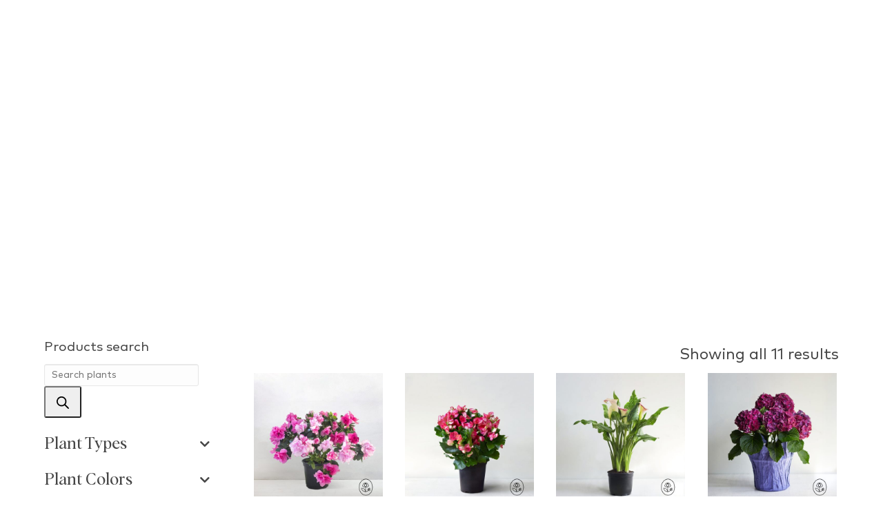

--- FILE ---
content_type: text/html; charset=UTF-8
request_url: https://dewar.com/collections/valentines/
body_size: 29351
content:
<!DOCTYPE html><html lang="en-US"><head><script data-no-optimize="1">var litespeed_docref=sessionStorage.getItem("litespeed_docref");litespeed_docref&&(Object.defineProperty(document,"referrer",{get:function(){return litespeed_docref}}),sessionStorage.removeItem("litespeed_docref"));</script> <meta charset="UTF-8"><meta name="viewport" content="width=device-width, initial-scale=1, shrink-to-fit=no"><link rel="profile" href="http://gmpg.org/xfn/11"><meta name='robots' content='index, follow, max-image-preview:large, max-snippet:-1, max-video-preview:-1' /><title>Valentine&#039;s - Dewar Nurseries</title><link rel="canonical" href="https://dewar.com/collections/valentines/" /><meta property="og:locale" content="en_US" /><meta property="og:type" content="article" /><meta property="og:title" content="Valentine&#039;s - Dewar Nurseries" /><meta property="og:description" content="Our curated collection of favorite flowers &amp; plants that spark romance will be just the thing to make them smile." /><meta property="og:url" content="https://dewar.com/collections/valentines/" /><meta property="og:site_name" content="Dewar Nurseries" /><meta name="twitter:card" content="summary_large_image" /><meta name="twitter:site" content="@dewarnurseries" /> <script type="application/ld+json" class="yoast-schema-graph">{"@context":"https://schema.org","@graph":[{"@type":"CollectionPage","@id":"https://dewar.com/collections/valentines/","url":"https://dewar.com/collections/valentines/","name":"Valentine's - Dewar Nurseries","isPartOf":{"@id":"https://dewar.com/#website"},"primaryImageOfPage":{"@id":"https://dewar.com/collections/valentines/#primaryimage"},"image":{"@id":"https://dewar.com/collections/valentines/#primaryimage"},"thumbnailUrl":"https://dewar.com/wp-content/uploads/Bicolor-Azalea-Dewar.jpg","breadcrumb":{"@id":"https://dewar.com/collections/valentines/#breadcrumb"},"inLanguage":"en-US"},{"@type":"ImageObject","inLanguage":"en-US","@id":"https://dewar.com/collections/valentines/#primaryimage","url":"https://dewar.com/wp-content/uploads/Bicolor-Azalea-Dewar.jpg","contentUrl":"https://dewar.com/wp-content/uploads/Bicolor-Azalea-Dewar.jpg","width":2510,"height":2475},{"@type":"BreadcrumbList","@id":"https://dewar.com/collections/valentines/#breadcrumb","itemListElement":[{"@type":"ListItem","position":1,"name":"Home","item":"https://dewar.com/"},{"@type":"ListItem","position":2,"name":"Valentine's"}]},{"@type":"WebSite","@id":"https://dewar.com/#website","url":"https://dewar.com/","name":"Dewar Nurseries","description":"Wholesale Plant Nursery","publisher":{"@id":"https://dewar.com/#organization"},"potentialAction":[{"@type":"SearchAction","target":{"@type":"EntryPoint","urlTemplate":"https://dewar.com/?s={search_term_string}"},"query-input":"required name=search_term_string"}],"inLanguage":"en-US"},{"@type":"Organization","@id":"https://dewar.com/#organization","name":"Dewar Nurseries","url":"https://dewar.com/","logo":{"@type":"ImageObject","inLanguage":"en-US","@id":"https://dewar.com/#/schema/logo/image/","url":"https://dewar.com/wp-content/uploads/2022/03/cropped-Blue-Logo.png","contentUrl":"https://dewar.com/wp-content/uploads/2022/03/cropped-Blue-Logo.png","width":673,"height":274,"caption":"Dewar Nurseries"},"image":{"@id":"https://dewar.com/#/schema/logo/image/"},"sameAs":["https://www.facebook.com/dewarnurseries/","https://twitter.com/dewarnurseries","https://www.instagram.com/dewarnurseries","https://www.linkedin.com/company/dewar-nurseries/"]}]}</script> <link rel="alternate" type="application/rss+xml" title="Dewar Nurseries &raquo; Feed" href="https://dewar.com/feed/" /><link rel="alternate" type="application/rss+xml" title="Dewar Nurseries &raquo; Comments Feed" href="https://dewar.com/comments/feed/" /><link rel="alternate" type="application/rss+xml" title="Dewar Nurseries &raquo; Valentine&#039;s Category Feed" href="https://dewar.com/collections/valentines/feed/" />
 <script src="//www.googletagmanager.com/gtag/js?id=G-MQ99ZD65N8"  data-cfasync="false" data-wpfc-render="false" async></script> <script data-cfasync="false" data-wpfc-render="false">var mi_version = '9.11.1';
				var mi_track_user = true;
				var mi_no_track_reason = '';
								var MonsterInsightsDefaultLocations = {"page_location":"https:\/\/dewar.com\/collections\/valentines\/"};
								if ( typeof MonsterInsightsPrivacyGuardFilter === 'function' ) {
					var MonsterInsightsLocations = (typeof MonsterInsightsExcludeQuery === 'object') ? MonsterInsightsPrivacyGuardFilter( MonsterInsightsExcludeQuery ) : MonsterInsightsPrivacyGuardFilter( MonsterInsightsDefaultLocations );
				} else {
					var MonsterInsightsLocations = (typeof MonsterInsightsExcludeQuery === 'object') ? MonsterInsightsExcludeQuery : MonsterInsightsDefaultLocations;
				}

								var disableStrs = [
										'ga-disable-G-MQ99ZD65N8',
									];

				/* Function to detect opted out users */
				function __gtagTrackerIsOptedOut() {
					for (var index = 0; index < disableStrs.length; index++) {
						if (document.cookie.indexOf(disableStrs[index] + '=true') > -1) {
							return true;
						}
					}

					return false;
				}

				/* Disable tracking if the opt-out cookie exists. */
				if (__gtagTrackerIsOptedOut()) {
					for (var index = 0; index < disableStrs.length; index++) {
						window[disableStrs[index]] = true;
					}
				}

				/* Opt-out function */
				function __gtagTrackerOptout() {
					for (var index = 0; index < disableStrs.length; index++) {
						document.cookie = disableStrs[index] + '=true; expires=Thu, 31 Dec 2099 23:59:59 UTC; path=/';
						window[disableStrs[index]] = true;
					}
				}

				if ('undefined' === typeof gaOptout) {
					function gaOptout() {
						__gtagTrackerOptout();
					}
				}
								window.dataLayer = window.dataLayer || [];

				window.MonsterInsightsDualTracker = {
					helpers: {},
					trackers: {},
				};
				if (mi_track_user) {
					function __gtagDataLayer() {
						dataLayer.push(arguments);
					}

					function __gtagTracker(type, name, parameters) {
						if (!parameters) {
							parameters = {};
						}

						if (parameters.send_to) {
							__gtagDataLayer.apply(null, arguments);
							return;
						}

						if (type === 'event') {
														parameters.send_to = monsterinsights_frontend.v4_id;
							var hookName = name;
							if (typeof parameters['event_category'] !== 'undefined') {
								hookName = parameters['event_category'] + ':' + name;
							}

							if (typeof MonsterInsightsDualTracker.trackers[hookName] !== 'undefined') {
								MonsterInsightsDualTracker.trackers[hookName](parameters);
							} else {
								__gtagDataLayer('event', name, parameters);
							}
							
						} else {
							__gtagDataLayer.apply(null, arguments);
						}
					}

					__gtagTracker('js', new Date());
					__gtagTracker('set', {
						'developer_id.dZGIzZG': true,
											});
					if ( MonsterInsightsLocations.page_location ) {
						__gtagTracker('set', MonsterInsightsLocations);
					}
										__gtagTracker('config', 'G-MQ99ZD65N8', {"forceSSL":"true","link_attribution":"true"} );
										window.gtag = __gtagTracker;										(function () {
						/* https://developers.google.com/analytics/devguides/collection/analyticsjs/ */
						/* ga and __gaTracker compatibility shim. */
						var noopfn = function () {
							return null;
						};
						var newtracker = function () {
							return new Tracker();
						};
						var Tracker = function () {
							return null;
						};
						var p = Tracker.prototype;
						p.get = noopfn;
						p.set = noopfn;
						p.send = function () {
							var args = Array.prototype.slice.call(arguments);
							args.unshift('send');
							__gaTracker.apply(null, args);
						};
						var __gaTracker = function () {
							var len = arguments.length;
							if (len === 0) {
								return;
							}
							var f = arguments[len - 1];
							if (typeof f !== 'object' || f === null || typeof f.hitCallback !== 'function') {
								if ('send' === arguments[0]) {
									var hitConverted, hitObject = false, action;
									if ('event' === arguments[1]) {
										if ('undefined' !== typeof arguments[3]) {
											hitObject = {
												'eventAction': arguments[3],
												'eventCategory': arguments[2],
												'eventLabel': arguments[4],
												'value': arguments[5] ? arguments[5] : 1,
											}
										}
									}
									if ('pageview' === arguments[1]) {
										if ('undefined' !== typeof arguments[2]) {
											hitObject = {
												'eventAction': 'page_view',
												'page_path': arguments[2],
											}
										}
									}
									if (typeof arguments[2] === 'object') {
										hitObject = arguments[2];
									}
									if (typeof arguments[5] === 'object') {
										Object.assign(hitObject, arguments[5]);
									}
									if ('undefined' !== typeof arguments[1].hitType) {
										hitObject = arguments[1];
										if ('pageview' === hitObject.hitType) {
											hitObject.eventAction = 'page_view';
										}
									}
									if (hitObject) {
										action = 'timing' === arguments[1].hitType ? 'timing_complete' : hitObject.eventAction;
										hitConverted = mapArgs(hitObject);
										__gtagTracker('event', action, hitConverted);
									}
								}
								return;
							}

							function mapArgs(args) {
								var arg, hit = {};
								var gaMap = {
									'eventCategory': 'event_category',
									'eventAction': 'event_action',
									'eventLabel': 'event_label',
									'eventValue': 'event_value',
									'nonInteraction': 'non_interaction',
									'timingCategory': 'event_category',
									'timingVar': 'name',
									'timingValue': 'value',
									'timingLabel': 'event_label',
									'page': 'page_path',
									'location': 'page_location',
									'title': 'page_title',
									'referrer' : 'page_referrer',
								};
								for (arg in args) {
																		if (!(!args.hasOwnProperty(arg) || !gaMap.hasOwnProperty(arg))) {
										hit[gaMap[arg]] = args[arg];
									} else {
										hit[arg] = args[arg];
									}
								}
								return hit;
							}

							try {
								f.hitCallback();
							} catch (ex) {
							}
						};
						__gaTracker.create = newtracker;
						__gaTracker.getByName = newtracker;
						__gaTracker.getAll = function () {
							return [];
						};
						__gaTracker.remove = noopfn;
						__gaTracker.loaded = true;
						window['__gaTracker'] = __gaTracker;
					})();
									} else {
										console.log("");
					(function () {
						function __gtagTracker() {
							return null;
						}

						window['__gtagTracker'] = __gtagTracker;
						window['gtag'] = __gtagTracker;
					})();
									}</script> <style id="litespeed-ccss">input:-webkit-autofill{-webkit-box-shadow:0 0 0 30px #fff inset}.bapf_sfilter label{display:inline-block!important}.bapf_sfilter ul li{list-style:none!important;margin:0!important;padding:0!important;max-width:100%;text-align:left!important}.bapf_sfilter{margin-bottom:20px}.bapf_sfilter .bapf_body>ul{margin-left:0;margin-top:0!important;margin-bottom:0!important}.bapf_sfilter .bapf_hascolarr{position:relative;padding-right:25px;display:flex;align-items:center}.bapf_sfilter .bapf_colaps_smb{position:absolute;right:0;line-height:inherit;font-size:16px}.bapf_sfilter.bapf_ckbox input[type=checkbox]{margin-right:5px}.bapf_sfilter.bapf_ckbox input[type=checkbox],.bapf_sfilter.bapf_ckbox label,.bapf_sfilter.bapf_ckbox label>span{vertical-align:middle}.bapf_sfilter.bapf_clr_txt_right .bapf_body ul{width:100%;flex-basis:100%}.bapf_sfilter.bapf_clr_txt_right .bapf_body ul li{display:flex;align-items:center;flex-wrap:wrap}.bapf_sfilter.bapf_clr_txt_right .bapf_body ul li label{display:flex!important;flex-direction:row!important;align-items:center!important}.bapf_sfilter.bapf_clr_txt_right .bapf_body ul li label .bapf_clr_span{flex-shrink:0}.bapf_sfilter .bapf_clr_span{display:inline-block!important;position:relative;overflow:hidden;margin:5px;height:2em;width:2em;line-height:2em;border:2px solid #000;text-align:center;vertical-align:middle;color:#222!important;text-shadow:0 0 3px #fff,1px 0 2px #fff,0 1px 2px #fff,-1px 0 2px #fff,0 -1px 2px #fff,1px 1px 2px #fff,1px -1px 2px #fff,-1px 1px 2px #fff,-1px -1px 2px #fff}.bapf_sfilter .bapf_clr_span.h3em{height:3em;line-height:3em}.bapf_sfilter .bapf_clr_span.w3em{width:3em}.bapf_sfilter .bapf_clr_span .bapf_clr_span_abslt{position:relative;z-index:100}.bapf_sfilter .bapf_clr_multi{position:absolute;top:0;bottom:0;left:0;right:0;z-index:2;transform:rotateZ(45deg);padding:0;margin:-2em 0;box-sizing:border-box}.bapf_sfilter .bapf_clr_multi .bapf_clr_multi_singl{position:absolute;top:-50%;bottom:-50%;padding:0;margin:0;box-shadow:none;box-sizing:border-box;border:0}.bapf_sfilter .bapf_clr_multi_2 .bapf_clr_multi_singl{width:100%}.bapf_sfilter .bapf_clr_multi_4 .bapf_clr_multi_singl{width:25%}.bapf_sfilter .bapf_clr_multi_4 .bapf_clr_multi_singl_0,.bapf_sfilter .bapf_clr_multi_4 .bapf_clr_multi_singl_3{width:75%}.bapf_sfilter .bapf_clr_multi .bapf_clr_multi_singl_0{left:-50%}.bapf_sfilter .bapf_clr_multi_2 .bapf_clr_multi_singl_1{left:50%}.bapf_sfilter .bapf_clr_multi_4 .bapf_clr_multi_singl_1{left:25%}.bapf_sfilter .bapf_clr_multi_4 .bapf_clr_multi_singl_2{left:50%}.bapf_sfilter .bapf_clr_multi_4 .bapf_clr_multi_singl_3{left:75%}.bapf_slct select{width:100%;font-size:1em}.bapf_ckbox_square input[type=checkbox]{-webkit-appearance:none;-ms-appearance:none;vertical-align:middle;outline:0}.bapf_ckbox_square input[type=checkbox]{-moz-appearance:none;appearance:none;display:inline-block;border:2px solid #555;width:20px;height:20px;padding:4px;margin-right:5px}.bapf_clr_square .bapf_clr_span{border-radius:50em}ul{box-sizing:border-box}:root{--wp--preset--font-size--normal:16px;--wp--preset--font-size--huge:42px}body{--wp--preset--color--black:#000;--wp--preset--color--cyan-bluish-gray:#abb8c3;--wp--preset--color--white:#fff;--wp--preset--color--pale-pink:#f78da7;--wp--preset--color--vivid-red:#cf2e2e;--wp--preset--color--luminous-vivid-orange:#ff6900;--wp--preset--color--luminous-vivid-amber:#fcb900;--wp--preset--color--light-green-cyan:#7bdcb5;--wp--preset--color--vivid-green-cyan:#00d084;--wp--preset--color--pale-cyan-blue:#8ed1fc;--wp--preset--color--vivid-cyan-blue:#0693e3;--wp--preset--color--vivid-purple:#9b51e0;--wp--preset--color--blue:#0d6efd;--wp--preset--color--indigo:#6610f2;--wp--preset--color--purple:#53f;--wp--preset--color--pink:#d63384;--wp--preset--color--red:#dc3545;--wp--preset--color--orange:#fd7e14;--wp--preset--color--yellow:#ffc107;--wp--preset--color--green:#198754;--wp--preset--color--teal:#20c997;--wp--preset--color--cyan:#0dcaf0;--wp--preset--color--gray:#6c757d;--wp--preset--color--gray-dark:#343a40;--wp--preset--gradient--vivid-cyan-blue-to-vivid-purple:linear-gradient(135deg,rgba(6,147,227,1) 0%,#9b51e0 100%);--wp--preset--gradient--light-green-cyan-to-vivid-green-cyan:linear-gradient(135deg,#7adcb4 0%,#00d082 100%);--wp--preset--gradient--luminous-vivid-amber-to-luminous-vivid-orange:linear-gradient(135deg,rgba(252,185,0,1) 0%,rgba(255,105,0,1) 100%);--wp--preset--gradient--luminous-vivid-orange-to-vivid-red:linear-gradient(135deg,rgba(255,105,0,1) 0%,#cf2e2e 100%);--wp--preset--gradient--very-light-gray-to-cyan-bluish-gray:linear-gradient(135deg,#eee 0%,#a9b8c3 100%);--wp--preset--gradient--cool-to-warm-spectrum:linear-gradient(135deg,#4aeadc 0%,#9778d1 20%,#cf2aba 40%,#ee2c82 60%,#fb6962 80%,#fef84c 100%);--wp--preset--gradient--blush-light-purple:linear-gradient(135deg,#ffceec 0%,#9896f0 100%);--wp--preset--gradient--blush-bordeaux:linear-gradient(135deg,#fecda5 0%,#fe2d2d 50%,#6b003e 100%);--wp--preset--gradient--luminous-dusk:linear-gradient(135deg,#ffcb70 0%,#c751c0 50%,#4158d0 100%);--wp--preset--gradient--pale-ocean:linear-gradient(135deg,#fff5cb 0%,#b6e3d4 50%,#33a7b5 100%);--wp--preset--gradient--electric-grass:linear-gradient(135deg,#caf880 0%,#71ce7e 100%);--wp--preset--gradient--midnight:linear-gradient(135deg,#020381 0%,#2874fc 100%);--wp--preset--duotone--dark-grayscale:url('#wp-duotone-dark-grayscale');--wp--preset--duotone--grayscale:url('#wp-duotone-grayscale');--wp--preset--duotone--purple-yellow:url('#wp-duotone-purple-yellow');--wp--preset--duotone--blue-red:url('#wp-duotone-blue-red');--wp--preset--duotone--midnight:url('#wp-duotone-midnight');--wp--preset--duotone--magenta-yellow:url('#wp-duotone-magenta-yellow');--wp--preset--duotone--purple-green:url('#wp-duotone-purple-green');--wp--preset--duotone--blue-orange:url('#wp-duotone-blue-orange');--wp--preset--font-size--small:13px;--wp--preset--font-size--medium:20px;--wp--preset--font-size--large:36px;--wp--preset--font-size--x-large:42px}:root{--woocommerce:#a46497;--wc-green:#7ad03a;--wc-red:#a00;--wc-orange:#ffba00;--wc-blue:#2ea2cc;--wc-primary:#a46497;--wc-primary-text:#fff;--wc-secondary:#ebe9eb;--wc-secondary-text:#515151;--wc-highlight:#77a464;--wc-highligh-text:#fff;--wc-content-bg:#fff;--wc-subtext:#767676}.woocommerce img,.woocommerce-page img{height:auto;max-width:100%}.woocommerce ul.products,.woocommerce-page ul.products{clear:both}.woocommerce ul.products:after,.woocommerce ul.products:before,.woocommerce-page ul.products:after,.woocommerce-page ul.products:before{content:" ";display:table}.woocommerce ul.products:after,.woocommerce-page ul.products:after{clear:both}.woocommerce ul.products li.product,.woocommerce-page ul.products li.product{float:left;margin:0 3.8% 2.992em 0;padding:0;position:relative;width:22.05%;margin-left:0}.woocommerce ul.products li.first,.woocommerce-page ul.products li.first{clear:both}.woocommerce ul.products li.last,.woocommerce-page ul.products li.last{margin-right:0}.woocommerce ul.products.columns-3 li.product,.woocommerce-page ul.products.columns-3 li.product{width:30.75%}.woocommerce .woocommerce-result-count,.woocommerce-page .woocommerce-result-count{float:left}@media only screen and (max-width:768px){:root{--woocommerce:#a46497;--wc-green:#7ad03a;--wc-red:#a00;--wc-orange:#ffba00;--wc-blue:#2ea2cc;--wc-primary:#a46497;--wc-primary-text:#fff;--wc-secondary:#ebe9eb;--wc-secondary-text:#515151;--wc-highlight:#77a464;--wc-highligh-text:#fff;--wc-content-bg:#fff;--wc-subtext:#767676}.woocommerce ul.products[class*=columns-] li.product,.woocommerce-page ul.products[class*=columns-] li.product{width:48%;float:left;clear:both;margin:0 0 2.992em}.woocommerce ul.products[class*=columns-] li.product:nth-child(2n),.woocommerce-page ul.products[class*=columns-] li.product:nth-child(2n){float:right;clear:none!important}}:root{--woocommerce:#a46497;--wc-green:#7ad03a;--wc-red:#a00;--wc-orange:#ffba00;--wc-blue:#2ea2cc;--wc-primary:#a46497;--wc-primary-text:#fff;--wc-secondary:#ebe9eb;--wc-secondary-text:#515151;--wc-highlight:#77a464;--wc-highligh-text:#fff;--wc-content-bg:#fff;--wc-subtext:#767676}.woocommerce ul.products{margin:0 0 1em;padding:0;list-style:none outside;clear:both}.woocommerce ul.products:after,.woocommerce ul.products:before{content:" ";display:table}.woocommerce ul.products:after{clear:both}.woocommerce ul.products li{list-style:none outside}.woocommerce ul.products li.product .woocommerce-loop-product__title{padding:.5em 0;margin:0;font-size:1em}.woocommerce ul.products li.product a{text-decoration:none}.woocommerce ul.products li.product a img{width:100%;height:auto;display:block;margin:0 0 1em;box-shadow:none}.woocommerce .woocommerce-result-count{margin:0 0 1em}:root{--blue:#007bff;--indigo:#6610f2;--purple:#53f;--pink:#e83e8c;--red:#dc3545;--orange:#fd7e14;--yellow:#ffc107;--green:#28a745;--teal:#20c997;--cyan:#17a2b8;--white:#fff;--gray:#515151;--gray-dark:#343a40;--true-black:#000;--true-white:#fff;--off-white:#fefefe;--off-black:#262626;--gray-light:#dfdcde;--light-blue:#3e7ea8;--dark-blue-blue:#1b1930;--primary:#7f8a86;--secondary:#9cb5ba;--success:#28a745;--info:#17a2b8;--warning:#ffc107;--danger:#dc3545;--light:#ebebeb;--dark:#363636;--tertiary:#8fb496;--body-bg:#fff;--body-color:#464646;--link-color:#000;--topbar-bg:transparent;--navbar-bg:transparent;--footer-bg:transparent;--copyright-bg:#ea2035;--topbar-color:#262626;--navbar-color:#01478b;--footer-color:#262626;--copyright-color:#fff;--breakpoint-xxs:0;--breakpoint-xs:375px;--breakpoint-sm:568px;--breakpoint-md:768px;--breakpoint-lg:992px;--breakpoint-xl:1140px;--breakpoint-xxl:1575px;--breakpoint-xxxl:2500px;--font-family-sans-serif:"Mark Pro Book","Nunito",sans-serif;--font-family-monospace:SFMono-Regular,Menlo,Monaco,Consolas,"Liberation Mono","Courier New",monospace;--headings-font-family:"Albra",mrs-eaves,serif}*,*:before,*:after{box-sizing:border-box}html{font-family:sans-serif;line-height:1.15;-webkit-text-size-adjust:100%}header,main,nav{display:block}body{margin:0;font-family:"Mark Pro Book","Nunito",sans-serif;font-size:1.2rem;font-weight:400;line-height:1.625;color:#464646;text-align:left;background-color:#fff}h1,h2,h3{margin-top:0;margin-bottom:1.375rem}p{margin-top:0;margin-bottom:1.5rem}ul{margin-top:0;margin-bottom:1rem}strong{font-weight:bolder}a{color:#000;text-decoration:none;background-color:transparent}img{vertical-align:middle;border-style:none}svg{overflow:hidden;vertical-align:middle}label{display:inline-block;margin-bottom:.5rem}button{border-radius:0}input,button,select{margin:0;font-family:inherit;font-size:inherit;line-height:inherit}button,input{overflow:visible}button,select{text-transform:none}select{word-wrap:normal}button,[type=button],[type=submit]{-webkit-appearance:button}button::-moz-focus-inner,[type=button]::-moz-focus-inner,[type=submit]::-moz-focus-inner{padding:0;border-style:none}input[type=checkbox]{box-sizing:border-box;padding:0}[type=search]{outline-offset:-2px;-webkit-appearance:none}[type=search]::-webkit-search-decoration{-webkit-appearance:none}::-webkit-file-upload-button{font:inherit;-webkit-appearance:button}h1,h2,h3{margin-bottom:1.375rem;font-family:"Albra",mrs-eaves,serif;font-weight:400;line-height:1.125;color:var(--body-color)}h1{font-size:3.5rem}h2{font-size:2.325rem}h3{font-size:2rem}.img-fluid{max-width:100%;height:auto}.container{width:100%;padding-right:32px;padding-left:32px;margin-right:auto;margin-left:auto}@media (min-width:375px){.container{max-width:300px}}@media (min-width:568px){.container{max-width:548px}}@media (min-width:768px){.container{max-width:748px}}@media (min-width:992px){.container{max-width:972px}}@media (min-width:1140px){.container{max-width:1120px}}@media (min-width:1575px){.container{max-width:1555px}}@media (min-width:2500px){.container{max-width:2460px}}@media (min-width:375px){.container{max-width:300px}}@media (min-width:568px){.container{max-width:548px}}@media (min-width:768px){.container{max-width:748px}}@media (min-width:992px){.container{max-width:972px}}@media (min-width:1140px){.container{max-width:1120px}}@media (min-width:1575px){.container{max-width:1555px}}@media (min-width:2500px){.container{max-width:2460px}}.row{display:flex;flex-wrap:wrap;margin-right:-32px;margin-left:-32px}.col-xxl-2,.col-lg-3,.col-md,.col-md-4{position:relative;width:100%;padding-right:32px;padding-left:32px}@media (min-width:768px){.col-md{flex-basis:0;flex-grow:1;min-width:0;max-width:100%}.col-md-4{flex:0 0 33.3333333333%;max-width:33.3333333333%}.order-md-first{order:-1}}@media (min-width:992px){.col-lg-3{flex:0 0 25%;max-width:25%}}@media (min-width:1575px){.col-xxl-2{flex:0 0 16.6666666667%;max-width:16.6666666667%}}.form-control{display:block;width:100%;height:100%;padding:.618rem 1rem;font-size:100%;font-weight:400;line-height:1;color:#495057;background-color:#fdfdfd;background-clip:padding-box;border:1px solid #e7e7e7;border-radius:3px}.form-control::-ms-expand{background-color:transparent;border:0}.form-control:-moz-focusring{color:transparent;text-shadow:0 0 0 #495057}.btn{display:inline-block;font-family:"Mark Pro Book","Nunito",sans-serif;font-weight:400;color:#464646;text-align:center;vertical-align:middle;background-color:transparent;border:1px solid transparent;padding:.618rem 1rem;font-size:100%;line-height:1;border-radius:3px}.collapse:not(.show){display:none}.input-group{position:relative;display:flex;flex-wrap:wrap;align-items:stretch;width:100%}.input-group>.form-control{position:relative;flex:1 1 auto;width:1%;min-width:0;margin-bottom:0}.input-group>.form-control:not(:last-child){border-top-right-radius:0;border-bottom-right-radius:0}.input-group-append{display:flex}.input-group-append .btn{position:relative;z-index:2}.input-group-append{margin-left:-1px}.input-group>.input-group-append>.btn{border-top-left-radius:0;border-bottom-left-radius:0}.nav{display:flex;flex-wrap:wrap;padding-left:0;margin-bottom:0;list-style:none}.nav-link{display:block;padding:.5rem 1rem}.navbar{position:relative;display:flex;flex-wrap:wrap;align-items:center;justify-content:space-between;padding:.5rem 4vw}.navbar .container{display:flex;flex-wrap:wrap;align-items:center;justify-content:space-between}.navbar-brand{display:inline-block;padding-top:12px;padding-bottom:12px;margin-right:4vw;font-size:1.5rem;line-height:inherit;white-space:nowrap}.navbar-nav{display:flex;flex-direction:column;padding-left:0;margin-bottom:0;list-style:none}.navbar-nav .nav-link{padding-right:0;padding-left:0}.navbar-collapse{flex-basis:100%;flex-grow:1;align-items:center}.navbar-toggler{padding:.25rem .75rem;font-size:1.5rem;line-height:1;background-color:transparent;border:1px solid transparent;border-radius:3px}.navbar-toggler-icon{display:inline-block;width:1.5em;height:1.5em;vertical-align:middle;content:"";background:no-repeat center center;background-size:100% 100%}@media (max-width:991.98px){.navbar-expand-lg>.container{padding-right:0;padding-left:0}}@media (min-width:992px){.navbar-expand-lg{flex-flow:row nowrap;justify-content:flex-start}.navbar-expand-lg .navbar-nav{flex-direction:row}.navbar-expand-lg .navbar-nav .nav-link{padding-right:.725rem;padding-left:.725rem}.navbar-expand-lg>.container{flex-wrap:nowrap}.navbar-expand-lg .navbar-collapse{display:flex!important;flex-basis:auto}.navbar-expand-lg .navbar-toggler{display:none}}.sr-only{position:absolute;width:1px;height:1px;padding:0;margin:-1px;overflow:hidden;clip:rect(0,0,0,0);white-space:nowrap;border:0}.mb-0{margin-bottom:0!important}.ml-auto{margin-left:auto!important}.wrapper{padding:64px 0}img{max-width:100%;height:auto}a.skip-link{position:fixed;z-index:1000;top:0;right:0}.fa,.fas{-moz-osx-font-smoothing:grayscale;-webkit-font-smoothing:antialiased;display:inline-block;font-style:normal;font-variant:normal;text-rendering:auto;line-height:1}.fa-chevron-down:before{content:"\f078"}.fa-tasks:before{content:"\f0ae"}.sr-only{border:0;clip:rect(0,0,0,0);height:1px;margin:-1px;overflow:hidden;padding:0;position:absolute;width:1px}.fa,.fas{font-family:"Font Awesome 5 Free";font-weight:900}body{background-color:#fff}ul{padding-left:1.25rem}strong{font-weight:700}input,button,select{font-family:inherit;font-size:inherit;line-height:inherit;font-size:14px;color:#555;-webkit-box-sizing:border-box;-moz-box-sizing:border-box;box-sizing:border-box;outline:none;font-weight:400;height:100%;padding:.618rem 1rem;font-size:100%;font-weight:400;line-height:1;border-radius:3px}input{margin:0;background-color:#fff;border-color:#ccc;border-width:1px;border-style:solid;max-width:100%;padding:6px 10px;box-shadow:0 1px 1px rgba(0,0,0,.075) inset}select{-webkit-appearance:none;-moz-appearance:none;text-indent:1px;text-overflow:""}.wrapper{padding:0;position:relative;z-index:5}.topbar{padding-left:15px;padding-right:15px}@media (min-width:768px){.topbar{padding-left:4vw;padding-right:4vw}}.topbar .nav-link{padding:0}.topbar .nav-link{color:#464646}.navbar{padding-bottom:0;z-index:100;padding-top:0}@media (min-width:768px){.navbar{padding-left:0;padding-right:0}}.navbar .nav-link{letter-spacing:.65px;font-weight:400;font-size:1.125rem}@media (max-width:991.98px){.navbar-nav#main-menu{align-items:initial!important}}.navbar-brand{max-width:100%}.navbar-brand img{max-height:75px;width:auto}@media (min-width:768px){.navbar-brand img{max-height:60px}}.navbar-toggler{background-image:linear-gradient(to right,rgba(255,255,255,.16),rgba(255,255,255,0),rgba(255,255,255,.18));box-shadow:inset 0px 0px 8px rgba(255,255,255,.02),inset 1px 1px 1px 1px rgba(0,0,0,.015);background-color:#929990;z-index:9999}.navbar-toggler-icon{background-image:url("data:image/svg+xml,<svg xmlns='http://www.w3.org/2000/svg' width='30' height='30' viewBox='0 0 30 30'><path stroke='rgba(255, 255, 255, 0.9)' stroke-linecap='round' stroke-miterlimit='10' stroke-width='2' d='M4 7h22M4 15h22M4 23h22'/></svg>")}.nav--social .social-link{line-height:2.5em;font-weight:600;color:#464646}.nav-link{color:#464646}#wrapper-navbar{z-index:15;position:relative}.page-title{color:inherit}.btn{position:relative;border:1px solid #fff;color:#fff;background-color:#929990;border-color:#929990;border-radius:3px;font-weight:400;line-height:1;min-width:200px;width:100%}@media (min-width:768px){.btn{min-width:unset;width:auto}}@media (min-width:992px){.btn{font-size:100%}}@media (max-width:991.98px){h1,h2,h3{line-height:1.5;margin-bottom:.309375rem}h1{font-size:2.0125rem}h2{font-size:2.0925rem}h3,p{font-size:1.11rem!important}}a{color:var(--primary)}body{overflow-x:hidden;background:var(--body-bg);color:var(--body-color)}#wrapper-navbar{background-color:var(--navbar-bg);z-index:10;position:relative}h1,h2,h3{font-weight:400}h2 strong{font-weight:900}@media (max-width:1139.98px){h1,h2,h3{margin-bottom:.975rem}}h2,h3{margin-bottom:1.5rem}p{margin-bottom:0}a{color:var(--link-color)}@media (max-width:991.98px){h1,h2,h3{line-height:1.5;margin-bottom:1rem}h1{font-size:1.525rem}h2{font-size:1.3rem}h3{font-size:1.2rem}}.btn{letter-spacing:0;width:100%;border:1px solid #929990;text-transform:capitalize;background-color:#929990;color:#fff}@media (min-width:375px){.btn{width:auto}}@media (min-width:992px){.btn{min-width:250px}}.navbar{padding-bottom:0;z-index:100;padding-top:0}@media (min-width:768px){.navbar{padding-left:0;padding-right:0}}.navbar .nav-link{letter-spacing:.65px;font-weight:400;font-size:1.125rem}@media (max-width:991.98px){.navbar-nav#main-menu{align-items:initial!important}}.navbar-brand{max-width:100%;font-weight:700}.navbar-brand{color:var(--navbar-color)}.navbar-brand img{max-height:60px;width:auto}@media (min-width:768px){.navbar-brand img{max-height:60px;margin-top:0}}.navbar-toggler{background-image:linear-gradient(to right,rgba(255,255,255,.16),rgba(255,255,255,0),rgba(255,255,255,.18));box-shadow:inset 0px 0px 8px rgba(255,255,255,.02),inset 1px 1px 1px 1px rgba(0,0,0,.015);background-color:#929990;z-index:9999}.navbar-toggler-icon{background-image:url("data:image/svg+xml,<svg xmlns='http://www.w3.org/2000/svg' width='30' height='30' viewBox='0 0 30 30'><path stroke='rgba(255, 255, 255, 0.9)' stroke-linecap='round' stroke-miterlimit='10' stroke-width='2' d='M4 7h22M4 15h22M4 23h22'/></svg>")}@media (max-width:991.98px){.nav--social{justify-content:center}}.nav--social .social-link{line-height:1.525;font-weight:400;color:#464646}.nav-link{color:#464646}.topbar{background-color:var(--topbar-bg)}.topbar{color:var(--topbar-color)}input,button,select{font-family:inherit;font-size:inherit;line-height:inherit;font-size:14px;color:#555;-webkit-box-sizing:border-box;-moz-box-sizing:border-box;box-sizing:border-box;outline:none;font-weight:400}input{margin:0;background-color:#fdfdfd;border-color:#e7e7e7;border-width:1px;border-style:solid;border-radius:3px;max-width:100%;padding:6px 10px;box-shadow:0 1px 1px rgba(0,0,0,.075) inset}select{-webkit-appearance:none;-moz-appearance:none;text-indent:1px;text-overflow:""}@media (max-width:991.98px){body{line-height:1.625}}h1,h2,h3{font-weight:400;line-height:1.375;font-family:"Mark Pro Book","Nunito",sans-serif}h2 strong{font-weight:900}h1{font-family:"Albra",mrs-eaves,serif;letter-spacing:-1px;margin-bottom:1rem;line-height:1}@media (max-width:991.98px){h1{margin-bottom:.675rem}}h2{letter-spacing:.325px;font-family:"Albra",mrs-eaves,serif}@media (max-width:991.98px){h2{font-size:1.825rem}}h3{font-family:"Albra",mrs-eaves,serif}@media (max-width:991.98px){h3{font-size:1.125rem}}p{margin-bottom:0}main{min-height:calc(100vh - 486px)}@media (max-width:1139.98px){#wrapper-navbar{padding-top:40px}}@media (max-width:1139.98px){#wrapper-navbar>.container{padding-left:30px;padding-right:30px}}@media (max-width:767.98px){#wrapper-navbar>.container{padding-left:0;padding-right:0}}@media (max-width:991.98px){.container{max-width:100%}}.topbar{padding-left:0;padding-right:0}@media (min-width:992px){.topbar{margin-left:.725rem}}.topbar .social-link{color:var(--body-color);text-align:center;font-size:14px;line-height:2.2;font-weight:700}.topbar .nav-link:not(.btn):not(.wp-block-button__link){color:#fff}@media (min-width:1140px){.topbar .nav-link:not(.btn):not(.wp-block-button__link){color:#464646}}@media (max-width:1139.98px){.topbar{position:absolute;top:0;left:0;background:var(--tertiary);background:#7f8a86;width:100%;padding-left:30px;margin-left:0}.topbar .nav-link:not(.btn):not(.wp-block-button__link){margin-right:.725rem}}.nav--social{font-family:"Albra",mrs-eaves,serif}#main-menu{margin-top:.5rem;margin-bottom:.875rem;font-family:"Albra",mrs-eaves,serif}@media (min-width:992px){#main-menu{margin-top:0;margin-bottom:0}}#main-menu .menu-item .nav-link{text-align:center}@media (min-width:992px){#main-menu .menu-item .nav-link{padding-top:.475rem;padding-bottom:.475rem;padding-left:.725rem;padding-right:.725rem}}#wrapper-navbar .navbar-brand{position:relative;width:auto}@media (min-width:992px){#wrapper-navbar .navbar-brand{margin-right:1.5rem;padding-top:14px;padding-bottom:8px}}html,body{overflow-x:hidden}.bapf_sfilter .bapf_body>ul{padding-left:0}.shop-sidebar .widget_text{margin-top:1rem;margin-bottom:.6rem}@media (min-width:768px){.shop-sidebar .widget_text{display:none}}@media (max-width:1574.98px){.container{max-width:95vw}}.nav--social{padding-right:0}@media (max-width:767.98px){.woocommerce input:not([type=checkbox]){min-height:3.2rem}}@media (max-width:767.98px){.woocommerce input[type=checkbox]{margin-top:-10px}}.woocommerce-products-header{min-height:275px;margin-left:calc(-50vw + 50%);margin-right:calc(-50vw + 50%);max-width:100vw;width:unset;background-repeat:no-repeat;background-size:cover;margin-bottom:1.5rem;position:relative;background-position:center top;padding-top:1rem;padding-bottom:3rem}@media (min-width:992px){.woocommerce-products-header{padding-top:0;padding-bottom:0;min-height:250px;background-position:center;margin-bottom:3.5rem}}.woocommerce-products-header__inner-container{margin:0 auto;color:#fff;text-align:center;width:60%}@media (min-width:768px){.woocommerce-products-header__inner-container{width:65%}}@media (min-width:992px){.woocommerce-products-header__inner-container{width:70%;margin:0;position:absolute;top:50%;left:50%;transform:translate(-50%,-50%);max-width:675px}}@media (min-width:1140px){.woocommerce-products-header__inner-container{width:unset}}.woocommerce-products-header .page-title{margin-bottom:.6rem;line-height:1.3;letter-spacing:.6px}.woocommerce-products-header .page-title:after{width:4rem;height:3px;background:#fff;display:block;content:"";margin:0 auto}.woocommerce .woocommerce-result-count{margin:0;text-align:center;font-size:1.4rem;line-height:2.4;margin-bottom:.4rem;float:left}@media (min-width:568px){.woocommerce .woocommerce-result-count{float:right;margin-bottom:0}}.woocommerce ul.products li.product:not(.product-category) a img{margin:0 auto;width:100%;width:-moz-available;width:-webkit-fill-available;width:fill-available;max-width:125%}.woocommerce ul.products li.product:not(.product-category) a img:nth-of-type(2){display:none}.woocommerce ul.products li.product a img{margin:0 auto;width:100%;width:-moz-available;width:-webkit-fill-available;width:fill-available;max-width:125%}.woocommerce ul.products li.product .woocommerce-loop-product__title,.woocommerce ul.products li.product h2{text-align:center;width:100%;font-size:1.425rem;margin-bottom:0;line-height:1.15;margin-top:.5rem;color:#7f8a86;font-family:"Albra",mrs-eaves,serif;text-transform:capitalize;font-weight:400}@media (min-width:992px){.woocommerce ul.products li.product .woocommerce-loop-product__title,.woocommerce ul.products li.product h2{font-size:1.625rem}}@media (max-width:567.98px){.woocommerce ul.products[class*=columns-] li.product{width:100%}}.shop-sidebar-btn{display:none}@media (max-width:767.98px){.shop-sidebar-btn{display:block;margin-left:30px;margin-right:30px;margin-bottom:.725rem;font-size:1.3rem;line-height:1.3}.shop-sidebar-btn i{vertical-align:-1px;margin-right:.4rem}.shop-sidebar{height:0;overflow:hidden}}.woocommerce-store-sidebar .btn{min-width:unset;clear:both;width:100%;margin-top:.4rem}.berocket_single_filter_widget h3{font-size:1.5rem;line-height:1.2}.woocommerce-store-sidebar .input-group{display:block}.woocommerce-store-sidebar .input-group>.form-control{flex:unset;width:100%}.berocket_single_filter_widget:first-of-type h3{margin-top:.6rem}.berocket_single_filter_widget:not(:last-of-type),.woocommerce-store-sidebar:not(:last-of-type){margin-bottom:1.5rem}.berocket_single_filter_widget.berocket_single_filter_widget_5506{float:left;width:auto;margin-bottom:0}@media (min-width:375px){.berocket_single_filter_widget.berocket_single_filter_widget_5506{margin-right:32px}}.berocket_single_filter_widget .select--inline__header{display:flex;margin-bottom:.9rem;column-gap:10px;align-items:center}.berocket_single_filter_widget .select--inline__header select{height:calc(1.625em + .75rem + 2px);padding:.375rem .75rem;font-size:1.2rem;font-weight:400;line-height:1.625;color:#495057;background-color:#fff;background-clip:padding-box;border:1px solid #ced4da;border-radius:3px;-webkit-appearance:auto;-moz-appearance:inherit}@media (min-width:992px){.berocket_single_filter_widget .select--inline__header select{min-width:250px}}.berocket_single_filter_widget .select--inline__header h3{margin-bottom:0;margin-top:0}@media (max-width:991.98px){.shop-sidebar .widget_text{display:none}}.bapf_sfilter label{font-size:.7em;line-height:2}.bapf_sfilter.bapf_ckbox input[type=checkbox],.bapf_sfilter.bapf_ckbox label,.bapf_sfilter.bapf_ckbox label>span{vertical-align:text-top}:root{--footer-bg:#eeecf1}input[type=checkbox]{min-height:20px}.woocommerce-store-sidebar .input-group>.input-group-append>.btn{border-top-left-radius:3px;border-top-right-radius:3px;padding:.618rem 1rem;font-weight:700}#wrapper-navbar{margin-bottom:12px}@media (min-width:1350px){#wrapper-navbar{margin-bottom:24px}}</style><link rel="preload" data-asynced="1" data-optimized="2" as="style" onload="this.onload=null;this.rel='stylesheet'" href="https://dewar.com/wp-content/litespeed/ucss/f944e877561ccf28805f87f31528cce8.css?ver=e898a" /><script type="litespeed/javascript">!function(a){"use strict";var b=function(b,c,d){function e(a){return h.body?a():void setTimeout(function(){e(a)})}function f(){i.addEventListener&&i.removeEventListener("load",f),i.media=d||"all"}var g,h=a.document,i=h.createElement("link");if(c)g=c;else{var j=(h.body||h.getElementsByTagName("head")[0]).childNodes;g=j[j.length-1]}var k=h.styleSheets;i.rel="stylesheet",i.href=b,i.media="only x",e(function(){g.parentNode.insertBefore(i,c?g:g.nextSibling)});var l=function(a){for(var b=i.href,c=k.length;c--;)if(k[c].href===b)return a();setTimeout(function(){l(a)})};return i.addEventListener&&i.addEventListener("load",f),i.onloadcssdefined=l,l(f),i};"undefined"!=typeof exports?exports.loadCSS=b:a.loadCSS=b}("undefined"!=typeof global?global:this);!function(a){if(a.loadCSS){var b=loadCSS.relpreload={};if(b.support=function(){try{return a.document.createElement("link").relList.supports("preload")}catch(b){return!1}},b.poly=function(){for(var b=a.document.getElementsByTagName("link"),c=0;c<b.length;c++){var d=b[c];"preload"===d.rel&&"style"===d.getAttribute("as")&&(a.loadCSS(d.href,d,d.getAttribute("media")),d.rel=null)}},!b.support()){b.poly();var c=a.setInterval(b.poly,300);a.addEventListener&&a.addEventListener("load",function(){b.poly(),a.clearInterval(c)}),a.attachEvent&&a.attachEvent("onload",function(){a.clearInterval(c)})}}}(this);</script> <script type="litespeed/javascript" data-src="https://dewar.com/wp-includes/js/jquery/jquery.min.js" id="jquery-core-js"></script> <script id="jquery-ui-datepicker-js-after" type="litespeed/javascript">jQuery(function(jQuery){jQuery.datepicker.setDefaults({"closeText":"Close","currentText":"Today","monthNames":["January","February","March","April","May","June","July","August","September","October","November","December"],"monthNamesShort":["Jan","Feb","Mar","Apr","May","Jun","Jul","Aug","Sep","Oct","Nov","Dec"],"nextText":"Next","prevText":"Previous","dayNames":["Sunday","Monday","Tuesday","Wednesday","Thursday","Friday","Saturday"],"dayNamesShort":["Sun","Mon","Tue","Wed","Thu","Fri","Sat"],"dayNamesMin":["S","M","T","W","T","F","S"],"dateFormat":"MM d, yy","firstDay":1,"isRTL":!1})})</script> <script id="berocket_aapf_widget-script-js-extra" type="litespeed/javascript">var the_ajax_script={"disable_ajax_loading":"","url_variable":"filters","url_mask":"%t%[%v%]","url_split":"|","nice_url_variable":"filters","nice_url_value_1":"\/","nice_url_value_2":"","nice_url_split":"\/","version":"3.1.4.5","number_style":[",",".",2],"current_language":"","current_page_url":"https:\/\/dewar.com\/collections\/valentines","ajaxurl":"https:\/\/dewar.com\/wp-admin\/admin-ajax.php","product_cat":"valentines","product_taxonomy":"product_cat|valentines","s":"","products_holder_id":"ul.products","result_count_class":".woocommerce-result-count","ordering_class":"form.woocommerce-ordering","pagination_class":"nav.woocommerce-pagination","control_sorting":"1","seo_friendly_urls":"1","seo_uri_decode":"","slug_urls":"","nice_urls":"","ub_product_count":"","ub_product_text":"products","ub_product_button_text":"Show","default_sorting":"menu_order","first_page":"1","scroll_shop_top":"1","ajax_request_load":"1","ajax_request_load_style":"jquery","use_request_method":"get","no_products":"<div class=\"bapf_no_products\"><div class=\"woocommerce-no-products-found\">\n\t\n\t<div class=\"woocommerce-info\">\n\t\tNo products were found matching your selection.\t<\/div>\n<\/div>\n<\/div>","recount_products":"1","pos_relative":"","woocommerce_removes":{"result_count":"","ordering":"","pagination":"","pagination_ajax":!0},"pagination_ajax":"1","description_show":"click","description_hide":"click","hide_sel_value":"","hide_o_value":"1","use_select2":"","hide_empty_value":"1","hide_button_value":"1","scroll_shop_top_px":"-180","load_image":"<div class=\"bapf_loader_page\"><div class=\"bapf_lcontainer\"><span class=\"bapf_loader\"><span class=\"bapf_lfirst\"><\/span><span class=\"bapf_lsecond\"><\/span><\/span><\/div><\/div>","translate":{"show_value":"Show value(s)","hide_value":"Hide value(s)","unselect_all":"Unselect all","nothing_selected":"Nothing is selected","products":"products"},"trailing_slash":"1","pagination_base":"page","reload_changed_filters":"","nice_url_mask":"%t%\/%v%","nn_url_variable":"filters","nn_url_mask":"%t%[%v%]","nn_url_value_1":"[","nn_url_value_2":"]","nn_url_split":"|"}</script> <script type="litespeed/javascript" data-src="https://dewar.com/wp-content/plugins/google-analytics-for-wordpress/assets/js/frontend-gtag.min.js" id="monsterinsights-frontend-script-js" data-wp-strategy="async"></script> <script data-cfasync="false" data-wpfc-render="false" id='monsterinsights-frontend-script-js-extra'>var monsterinsights_frontend = {"js_events_tracking":"true","download_extensions":"doc,pdf,ppt,zip,xls,docx,pptx,xlsx","inbound_paths":"[{\"path\":\"\\\/go\\\/\",\"label\":\"affiliate\"},{\"path\":\"\\\/recommend\\\/\",\"label\":\"affiliate\"}]","home_url":"https:\/\/dewar.com","hash_tracking":"false","v4_id":"G-MQ99ZD65N8"};</script> <script id="acoplw-script-js-extra" type="litespeed/javascript">var acoplw_frontend_object={"classname":"","enablejquery":"0"}</script> <link rel="https://api.w.org/" href="https://dewar.com/wp-json/" /><link rel="alternate" type="application/json" href="https://dewar.com/wp-json/wp/v2/product_cat/201" /><link rel="EditURI" type="application/rsd+xml" title="RSD" href="https://dewar.com/xmlrpc.php?rsd" /><meta name="generator" content="WordPress 6.4.7" /><meta name="generator" content="WooCommerce 8.2.4" /><style></style><meta name="wwp" content="yes" /><script type="litespeed/javascript">document.documentElement.className+=" js"</script> <script type="litespeed/javascript">(function(d){var config={kitId:'zna3wox',scriptTimeout:3000,async:!0},h=d.documentElement,t=setTimeout(function(){h.className=h.className.replace(/\bwf-loading\b/g,"")+" wf-inactive"},config.scriptTimeout),tk=d.createElement("script"),f=!1,s=d.getElementsByTagName("script")[0],a;h.className+=" wf-loading";tk.src='https://use.typekit.net/'+config.kitId+'.js';tk.async=!0;tk.onload=tk.onreadystatechange=function(){a=this.readyState;if(f||a&&a!="complete"&&a!="loaded")return;f=!0;clearTimeout(t);try{Typekit.load(config)}catch(e){}};s.parentNode.insertBefore(tk,s)})(document)</script> <meta name="mobile-web-app-capable" content="yes"><meta name="apple-mobile-web-app-capable" content="yes"><meta name="apple-mobile-web-app-title" content="Dewar Nurseries - Wholesale Plant Nursery">
<noscript><style>.woocommerce-product-gallery{ opacity: 1 !important; }</style></noscript><link rel="icon" href="https://dewar.com/wp-content/uploads/2021/12/cropped-DEWAR-SYMBOL-BLACK-32x32.png" sizes="32x32" /><link rel="icon" href="https://dewar.com/wp-content/uploads/2021/12/cropped-DEWAR-SYMBOL-BLACK-192x192.png" sizes="192x192" /><link rel="apple-touch-icon" href="https://dewar.com/wp-content/uploads/2021/12/cropped-DEWAR-SYMBOL-BLACK-180x180.png" /><meta name="msapplication-TileImage" content="https://dewar.com/wp-content/uploads/2021/12/cropped-DEWAR-SYMBOL-BLACK-270x270.png" /> <script type="litespeed/javascript">jQuery(document).ready(function(){jQuery("#wrapper-navbar").removeAttr("style")})</script> </head><body class="archive tax-product_cat term-valentines term-201 wp-custom-logo wp-embed-responsive theme-understrap woocommerce woocommerce-page woocommerce-no-js azalea hfeed understrap-no-sidebar"><div class="site" id="page"><nav id="wrapper-navbar" class="navbar navbar-expand-lg" itemscope itemtype="http://schema.org/WebSite" style="visibility: hidden;">
<a class="skip-link sr-only sr-only-focusable" href="#content">Skip to content</a><div class="new-nav container">
<a href="https://dewar.com/" class="navbar-brand custom-logo-link" rel="home"><img data-lazyloaded="1" src="[data-uri]" width="1061" height="467" data-src="https://dewar.com/wp-content/uploads/DEWAR-SECONDARY-LOGOTYPE-PINK-e1739392883864.png" class="img-fluid" alt="Dewar Nurseries" decoding="async" fetchpriority="high" data-srcset="https://dewar.com/wp-content/uploads/DEWAR-SECONDARY-LOGOTYPE-PINK-e1739392883864.png 1061w, https://dewar.com/wp-content/uploads/DEWAR-SECONDARY-LOGOTYPE-PINK-e1739392883864-300x132.png 300w, https://dewar.com/wp-content/uploads/DEWAR-SECONDARY-LOGOTYPE-PINK-e1739392883864-1024x451.png 1024w, https://dewar.com/wp-content/uploads/DEWAR-SECONDARY-LOGOTYPE-PINK-e1739392883864-768x338.png 768w, https://dewar.com/wp-content/uploads/DEWAR-SECONDARY-LOGOTYPE-PINK-e1739392883864-600x264.png 600w, https://dewar.com/wp-content/uploads/DEWAR-SECONDARY-LOGOTYPE-PINK-e1739392883864-500x220.png 500w, https://dewar.com/wp-content/uploads/DEWAR-SECONDARY-LOGOTYPE-PINK-e1739392883864-64x28.png 64w" data-sizes="(max-width: 1061px) 100vw, 1061px" /></a>            <button class="navbar-toggler" type="button" data-toggle="collapse" data-target="#navbarNavDropdown" aria-controls="navbarNavDropdown" aria-expanded="false" aria-label="Toggle navigation">
<span class="navbar-toggler-icon"></span>
</button><div id="navbarNavDropdown" class="collapse navbar-collapse"><div id="main-menu" class="flex-menu"><ul id="main-menu-left" class="navbar-nav mr-auto"><li itemscope="itemscope" itemtype="https://www.schema.org/SiteNavigationElement" id="menu-item-11906" class="menu-item menu-item-type-post_type menu-item-object-page menu-item-11906 nav-item"><a title="Plants" href="https://dewar.com/shop/" class="nav-link">Plants</a></li><li itemscope="itemscope" itemtype="https://www.schema.org/SiteNavigationElement" id="menu-item-11905" class="menu-item menu-item-type-post_type menu-item-object-page menu-item-11905 nav-item"><a title="Collections" href="https://dewar.com/collections/" class="nav-link">Collections</a></li></ul>
<a href="https://dewar.com/" class="navbar-brand custom-logo-link" rel="home"><img data-lazyloaded="1" src="[data-uri]" width="1061" height="467" data-src="https://dewar.com/wp-content/uploads/DEWAR-SECONDARY-LOGOTYPE-PINK-e1739392883864.png" class="img-fluid" alt="Dewar Nurseries" decoding="async" data-srcset="https://dewar.com/wp-content/uploads/DEWAR-SECONDARY-LOGOTYPE-PINK-e1739392883864.png 1061w, https://dewar.com/wp-content/uploads/DEWAR-SECONDARY-LOGOTYPE-PINK-e1739392883864-300x132.png 300w, https://dewar.com/wp-content/uploads/DEWAR-SECONDARY-LOGOTYPE-PINK-e1739392883864-1024x451.png 1024w, https://dewar.com/wp-content/uploads/DEWAR-SECONDARY-LOGOTYPE-PINK-e1739392883864-768x338.png 768w, https://dewar.com/wp-content/uploads/DEWAR-SECONDARY-LOGOTYPE-PINK-e1739392883864-600x264.png 600w, https://dewar.com/wp-content/uploads/DEWAR-SECONDARY-LOGOTYPE-PINK-e1739392883864-500x220.png 500w, https://dewar.com/wp-content/uploads/DEWAR-SECONDARY-LOGOTYPE-PINK-e1739392883864-64x28.png 64w" data-sizes="(max-width: 1061px) 100vw, 1061px" /></a><ul id="main-menu-right" class="navbar-nav ml-auto"><li itemscope="itemscope" itemtype="https://www.schema.org/SiteNavigationElement" id="menu-item-11909" class="menu-item menu-item-type-post_type menu-item-object-page menu-item-11909 nav-item"><a title="About" href="https://dewar.com/about/" class="nav-link">About</a></li><li itemscope="itemscope" itemtype="https://www.schema.org/SiteNavigationElement" id="menu-item-11908" class="menu-item menu-item-type-post_type menu-item-object-page menu-item-11908 nav-item"><a title="Contact Us" href="https://dewar.com/contact-us/" class="nav-link">Contact Us</a></li><li class="menu-item nav-item nav-item-mobile-hidden social-link--account"><a href="/my-account/" class="nav-link">
<span>
Log In
</span>
</a></li></ul></div></div><div class="topbar"><ul class="nav nav--social"><li class="social-link social-link--seaarch"><div  class="dgwt-wcas-search-wrapp dgwt-wcas-has-submit woocommerce dgwt-wcas-style-pirx js-dgwt-wcas-layout-icon dgwt-wcas-layout-icon js-dgwt-wcas-mobile-overlay-enabled"><div  class="dgwt-wcas-search-icon js-dgwt-wcas-search-icon-handler">				<svg class="dgwt-wcas-ico-magnifier-handler" xmlns="http://www.w3.org/2000/svg" width="18" height="18" viewBox="0 0 18 18">
<path  d=" M 16.722523,17.901412 C 16.572585,17.825208 15.36088,16.670476 14.029846,15.33534 L 11.609782,12.907819 11.01926,13.29667 C 8.7613237,14.783493 5.6172703,14.768302 3.332423,13.259528 -0.07366363,11.010358 -1.0146502,6.5989684 1.1898146,3.2148776						  1.5505179,2.6611594 2.4056498,1.7447266 2.9644271,1.3130497 3.4423015,0.94387379 4.3921825,0.48568469 5.1732652,0.2475835 5.886299,0.03022609 6.1341883,0 7.2037391,0 8.2732897,0 8.521179,0.03022609 9.234213,0.2475835 c 0.781083,0.23810119 1.730962,0.69629029 2.208837,1.0654662						  0.532501,0.4113763 1.39922,1.3400096 1.760153,1.8858877 1.520655,2.2998531 1.599025,5.3023778 0.199549,7.6451086 -0.208076,0.348322 -0.393306,0.668209 -0.411622,0.710863 -0.01831,0.04265 1.065556,1.18264 2.408603,2.533307 1.343046,1.350666 2.486621,2.574792 2.541278,2.720279 0.282475,0.7519						  -0.503089,1.456506 -1.218488,1.092917 z M 8.4027892,12.475062 C 9.434946,12.25579 10.131043,11.855461 10.99416,10.984753 11.554519,10.419467 11.842507,10.042366 12.062078,9.5863882 12.794223,8.0659672 12.793657,6.2652398 12.060578,4.756293 11.680383,3.9737304 10.453587,2.7178427						  9.730569,2.3710306 8.6921295,1.8729196 8.3992147,1.807606 7.2037567,1.807606 6.0082984,1.807606 5.7153841,1.87292 4.6769446,2.3710306 3.9539263,2.7178427 2.7271301,3.9737304 2.3469352,4.756293 1.6138384,6.2652398 1.6132726,8.0659672 2.3454252,9.5863882 c 0.4167354,0.8654208 1.5978784,2.0575608						  2.4443766,2.4671358 1.0971012,0.530827 2.3890403,0.681561 3.6130134,0.421538 z					"/>
</svg></div><div class="dgwt-wcas-search-icon-arrow"></div><form class="dgwt-wcas-search-form" role="search" action="https://dewar.com/" method="get"><div class="dgwt-wcas-sf-wrapp">
<label class="screen-reader-text"
for="dgwt-wcas-search-input-1">Products search</label><input id="dgwt-wcas-search-input-1"
type="search"
class="dgwt-wcas-search-input"
name="s"
value=""
placeholder="Search plants"
autocomplete="off"
/><div class="dgwt-wcas-preloader"></div><div class="dgwt-wcas-voice-search"></div><button type="submit"
aria-label="Search"
class="dgwt-wcas-search-submit">				<svg class="dgwt-wcas-ico-magnifier" xmlns="http://www.w3.org/2000/svg" width="18" height="18" viewBox="0 0 18 18">
<path  d=" M 16.722523,17.901412 C 16.572585,17.825208 15.36088,16.670476 14.029846,15.33534 L 11.609782,12.907819 11.01926,13.29667 C 8.7613237,14.783493 5.6172703,14.768302 3.332423,13.259528 -0.07366363,11.010358 -1.0146502,6.5989684 1.1898146,3.2148776						  1.5505179,2.6611594 2.4056498,1.7447266 2.9644271,1.3130497 3.4423015,0.94387379 4.3921825,0.48568469 5.1732652,0.2475835 5.886299,0.03022609 6.1341883,0 7.2037391,0 8.2732897,0 8.521179,0.03022609 9.234213,0.2475835 c 0.781083,0.23810119 1.730962,0.69629029 2.208837,1.0654662						  0.532501,0.4113763 1.39922,1.3400096 1.760153,1.8858877 1.520655,2.2998531 1.599025,5.3023778 0.199549,7.6451086 -0.208076,0.348322 -0.393306,0.668209 -0.411622,0.710863 -0.01831,0.04265 1.065556,1.18264 2.408603,2.533307 1.343046,1.350666 2.486621,2.574792 2.541278,2.720279 0.282475,0.7519						  -0.503089,1.456506 -1.218488,1.092917 z M 8.4027892,12.475062 C 9.434946,12.25579 10.131043,11.855461 10.99416,10.984753 11.554519,10.419467 11.842507,10.042366 12.062078,9.5863882 12.794223,8.0659672 12.793657,6.2652398 12.060578,4.756293 11.680383,3.9737304 10.453587,2.7178427						  9.730569,2.3710306 8.6921295,1.8729196 8.3992147,1.807606 7.2037567,1.807606 6.0082984,1.807606 5.7153841,1.87292 4.6769446,2.3710306 3.9539263,2.7178427 2.7271301,3.9737304 2.3469352,4.756293 1.6138384,6.2652398 1.6132726,8.0659672 2.3454252,9.5863882 c 0.4167354,0.8654208 1.5978784,2.0575608						  2.4443766,2.4671358 1.0971012,0.530827 2.3890403,0.681561 3.6130134,0.421538 z					"/>
</svg>
</button>
<input type="hidden" name="post_type" value="product"/>
<input type="hidden" name="dgwt_wcas" value="1"/></div></form></div></li><li class="social-link social-link--account"><a href="/my-account/" class="nav-link">
<span>
Log In
</span>
</a></li></ul></div></div></nav><div class="wrapper" id="woocommerce-wrapper"><div class="container" id="content" tabindex="-1"><div class="row"><div class="col-md content-area" id="primary"><main class="site-main" id="main"><header class="woocommerce-products-header"><div class="woocommerce-products-header__inner-container"><h1 class="woocommerce-products-header__title page-title">Valentine's</h1><div class="term-description"><p>Our curated collection of favorite flowers &amp; plants that spark romance will be just the thing to make them smile.</p></div></div></header><div class="row">
<span class="shop-sidebar-btn btn"><i class="fas fa-tasks"></i> See Filters</span><div class="shop-sidebar order-md-first col-md-4 col-lg-3 col-xxl-2"><div class="woocommerce-store-sidebar"><div  class="dgwt-wcas-search-wrapp dgwt-wcas-has-submit woocommerce dgwt-wcas-style-pirx js-dgwt-wcas-layout-classic dgwt-wcas-layout-classic js-dgwt-wcas-mobile-overlay-enabled"><form class="dgwt-wcas-search-form" role="search" action="https://dewar.com/" method="get"><div class="dgwt-wcas-sf-wrapp">
<label class="screen-reader-text"
for="dgwt-wcas-search-input-2">Products search</label><input id="dgwt-wcas-search-input-2"
type="search"
class="dgwt-wcas-search-input"
name="s"
value=""
placeholder="Search plants"
autocomplete="off"
/><div class="dgwt-wcas-preloader"></div><div class="dgwt-wcas-voice-search"></div><button type="submit"
aria-label="Search"
class="dgwt-wcas-search-submit">				<svg class="dgwt-wcas-ico-magnifier" xmlns="http://www.w3.org/2000/svg" width="18" height="18" viewBox="0 0 18 18">
<path  d=" M 16.722523,17.901412 C 16.572585,17.825208 15.36088,16.670476 14.029846,15.33534 L 11.609782,12.907819 11.01926,13.29667 C 8.7613237,14.783493 5.6172703,14.768302 3.332423,13.259528 -0.07366363,11.010358 -1.0146502,6.5989684 1.1898146,3.2148776						  1.5505179,2.6611594 2.4056498,1.7447266 2.9644271,1.3130497 3.4423015,0.94387379 4.3921825,0.48568469 5.1732652,0.2475835 5.886299,0.03022609 6.1341883,0 7.2037391,0 8.2732897,0 8.521179,0.03022609 9.234213,0.2475835 c 0.781083,0.23810119 1.730962,0.69629029 2.208837,1.0654662						  0.532501,0.4113763 1.39922,1.3400096 1.760153,1.8858877 1.520655,2.2998531 1.599025,5.3023778 0.199549,7.6451086 -0.208076,0.348322 -0.393306,0.668209 -0.411622,0.710863 -0.01831,0.04265 1.065556,1.18264 2.408603,2.533307 1.343046,1.350666 2.486621,2.574792 2.541278,2.720279 0.282475,0.7519						  -0.503089,1.456506 -1.218488,1.092917 z M 8.4027892,12.475062 C 9.434946,12.25579 10.131043,11.855461 10.99416,10.984753 11.554519,10.419467 11.842507,10.042366 12.062078,9.5863882 12.794223,8.0659672 12.793657,6.2652398 12.060578,4.756293 11.680383,3.9737304 10.453587,2.7178427						  9.730569,2.3710306 8.6921295,1.8729196 8.3992147,1.807606 7.2037567,1.807606 6.0082984,1.807606 5.7153841,1.87292 4.6769446,2.3710306 3.9539263,2.7178427 2.7271301,3.9737304 2.3469352,4.756293 1.6138384,6.2652398 1.6132726,8.0659672 2.3454252,9.5863882 c 0.4167354,0.8654208 1.5978784,2.0575608						  2.4443766,2.4671358 1.0971012,0.530827 2.3890403,0.681561 3.6130134,0.421538 z					"/>
</svg>
</button>
<input type="hidden" name="post_type" value="product"/>
<input type="hidden" name="dgwt_wcas" value="1"/></div></form></div></div><div class="widget_text woocommerce-store-sidebar"><div class="textwidget custom-html-widget"><h2 class="mb-0">
<strong>Product Filters</strong></h2></div></div><div class="berocket_single_filter_widget berocket_single_filter_widget_3269" data-id="3269" style=""><div class="bapf_sfilter bapf_ckbox bapf_ckbox_square bapf_ocolaps" data-op="OR" data-taxonomy="product_cat" data-name="Plant Types" id="bapf_2"><div class="bapf_head bapf_colaps_togl"><h3 class="bapf_hascolarr">Plant Types<i class="bapf_colaps_smb fa fa-chevron-down"></i></h3></div><div class="bapf_body" style="display:none;"><ul><li><input data-name="Bulbs" id="bapf_2_19" type="checkbox" value="19"><label for="bapf_2_19">Bulbs</label></li><li><input data-name="Floral" id="bapf_2_15" type="checkbox" value="15"><label for="bapf_2_15">Floral</label></li><li><input data-name="Roses" id="bapf_2_23" type="checkbox" value="23"><label for="bapf_2_23">Roses</label></li><li><input data-name="Tropicals" id="bapf_2_25" type="checkbox" value="25"><label for="bapf_2_25">Tropicals</label></li></ul></div></div></div><div class="berocket_single_filter_widget berocket_single_filter_widget_3270" data-id="3270" style=""><div class="bapf_sfilter bapf_ckbox bapf_stylecolor bapf_clr_square bapf_ocolaps bapf_clr_txt_right brchecked_custom_3" data-op="OR" data-taxonomy="pa_color" data-name="Plant Colors" id="bapf_3"><div class="bapf_head bapf_colaps_togl"><h3 class="bapf_hascolarr">Plant Colors<i class="bapf_colaps_smb fa fa-chevron-down"></i></h3></div><div class="bapf_body" style="display:none;"><ul><li><input data-name="Assorted" id="bapf_3_275" type="checkbox" value="275" style="display:none;"><label for="bapf_3_275" aria-label="Assorted"><span class="bapf_clr_span h3em w3em" style="background-color: #;"><span class="bapf_clr_span_abslt"></span></span><span class="bapf_clr_text">Assorted</span></label></li><li><input data-name="Blue" id="bapf_3_109" type="checkbox" value="109" style="display:none;"><label for="bapf_3_109" aria-label="Blue"><span class="bapf_clr_span h3em w3em" style="background-color: #1f4797;"><span class="bapf_clr_span_abslt"></span></span><span class="bapf_clr_text">Blue</span></label></li><li><input data-name="Green" id="bapf_3_33" type="checkbox" value="33" style="display:none;"><label for="bapf_3_33" aria-label="Green"><span class="bapf_clr_span h3em w3em" style="background-color: #487857;"><span class="bapf_clr_span_abslt"></span></span><span class="bapf_clr_text">Green</span></label></li><li><input data-name="Orange" id="bapf_3_86" type="checkbox" value="86" style="display:none;"><label for="bapf_3_86" aria-label="Orange"><span class="bapf_clr_span h3em w3em" style="background-color: #ff6600;"><span class="bapf_clr_span_abslt"></span></span><span class="bapf_clr_text">Orange</span></label></li><li><input data-name="Pink" id="bapf_3_87" type="checkbox" value="87" style="display:none;"><label for="bapf_3_87" aria-label="Pink"><span class="bapf_clr_span h3em w3em" style="background-color: #ff8fab;"><span class="bapf_clr_span_abslt"></span></span><span class="bapf_clr_text">Pink</span></label></li><li><input data-name="Pink + White" id="bapf_3_161" type="checkbox" value="161" style="display:none;"><label for="bapf_3_161" aria-label="Pink + White"><span class="bapf_clr_span h3em w3em"><span class="bapf_clr_span_abslt"></span><span class="bapf_clr_multi bapf_clr_multi_2"><span class="bapf_clr_multi_singl bapf_clr_multi_singl_0" style="background-color: #ff8fab;"></span><span class="bapf_clr_multi_singl bapf_clr_multi_singl_1" style="background-color: #ffffff;"></span></span></span><span class="bapf_clr_text">Pink + White</span></label></li><li><input data-name="Pink + Yellow" id="bapf_3_160" type="checkbox" value="160" style="display:none;"><label for="bapf_3_160" aria-label="Pink + Yellow"><span class="bapf_clr_span h3em w3em"><span class="bapf_clr_span_abslt"></span><span class="bapf_clr_multi bapf_clr_multi_2"><span class="bapf_clr_multi_singl bapf_clr_multi_singl_0" style="background-color: #ff8fab;"></span><span class="bapf_clr_multi_singl bapf_clr_multi_singl_1" style="background-color: #fdd017;"></span></span></span><span class="bapf_clr_text">Pink + Yellow</span></label></li><li><input data-name="Purple" id="bapf_3_88" type="checkbox" value="88" style="display:none;"><label for="bapf_3_88" aria-label="Purple"><span class="bapf_clr_span h3em w3em" style="background-color: #795695;"><span class="bapf_clr_span_abslt"></span></span><span class="bapf_clr_text">Purple</span></label></li><li><input data-name="Red" id="bapf_3_27" type="checkbox" value="27" style="display:none;"><label for="bapf_3_27" aria-label="Red"><span class="bapf_clr_span h3em w3em" style="background-color: #b90e0a;"><span class="bapf_clr_span_abslt"></span></span><span class="bapf_clr_text">Red</span></label></li><li><input data-name="White" id="bapf_3_26" type="checkbox" value="26" style="display:none;"><label for="bapf_3_26" aria-label="White"><span class="bapf_clr_span h3em w3em" style="background-color: #ffffff;"><span class="bapf_clr_span_abslt"></span></span><span class="bapf_clr_text">White</span></label></li><li><input data-name="Yellow" id="bapf_3_64" type="checkbox" value="64" style="display:none;"><label for="bapf_3_64" aria-label="Yellow"><span class="bapf_clr_span h3em w3em" style="background-color: #fdd017;"><span class="bapf_clr_span_abslt"></span></span><span class="bapf_clr_text">Yellow</span></label></li></ul></div></div></div><div class="berocket_single_filter_widget berocket_single_filter_widget_3271" data-id="3271" style=""><div class="bapf_sfilter bapf_ckbox bapf_ckbox_square bapf_ocolaps" data-op="OR" data-taxonomy="product_tag" data-name="Plant Perks" id="bapf_4"><div class="bapf_head bapf_colaps_togl"><h3 class="bapf_hascolarr">Plant Perks<i class="bapf_colaps_smb fa fa-chevron-down"></i></h3></div><div class="bapf_body" style="display:none;"><ul><li><input data-name="Air Purifying" id="bapf_4_110" type="checkbox" value="110"><label for="bapf_4_110">Air Purifying</label></li><li><input data-name="Attracts Pollinators" id="bapf_4_111" type="checkbox" value="111"><label for="bapf_4_111">Attracts Pollinators</label></li><li><input data-name="Deer-resistant" id="bapf_4_113" type="checkbox" value="113"><label for="bapf_4_113">Deer-resistant</label></li><li><input data-name="Drought-tolerant" id="bapf_4_114" type="checkbox" value="114"><label for="bapf_4_114">Drought-tolerant</label></li></ul></div></div></div><div class="berocket_single_filter_widget berocket_single_filter_widget_11414" data-id="11414" style=""><div class="bapf_sfilter bapf_ckbox bapf_ckbox_square bapf_ocolaps" data-op="OR" data-taxonomy="brand" data-name="Brands" id="bapf_5"><div class="bapf_head bapf_colaps_togl"><h3 class="bapf_hascolarr">Brands<i class="bapf_colaps_smb fa fa-chevron-down"></i></h3></div><div class="bapf_body" style="display:none;"><ul><li><input data-name="Knock Out&reg;" id="bapf_5_96" type="checkbox" value="96"><label for="bapf_5_96">Knock Out®</label></li></ul></div></div></div><div class="berocket_single_filter_widget berocket_single_filter_widget_3296" data-id="3296" style=""><div class="bapf_sfilter bapf_ckbox bapf_ckbox_square bapf_ocolaps" data-op="OR" data-taxonomy="pa_usda_zones" data-name="USDA Zones" id="bapf_6"><div class="bapf_head bapf_colaps_togl"><h3 class="bapf_hascolarr">USDA Zones<i class="bapf_colaps_smb fa fa-chevron-down"></i></h3></div><div class="bapf_body" style="display:none;"><ul><li><input data-name="3" id="bapf_6_221" type="checkbox" value="221"><label for="bapf_6_221">3</label></li><li><input data-name="4" id="bapf_6_222" type="checkbox" value="222"><label for="bapf_6_222">4</label></li><li><input data-name="5" id="bapf_6_223" type="checkbox" value="223"><label for="bapf_6_223">5</label></li><li><input data-name="6" id="bapf_6_224" type="checkbox" value="224"><label for="bapf_6_224">6</label></li><li><input data-name="7" id="bapf_6_225" type="checkbox" value="225"><label for="bapf_6_225">7</label></li><li><input data-name="8" id="bapf_6_226" type="checkbox" value="226"><label for="bapf_6_226">8</label></li><li><input data-name="9" id="bapf_6_227" type="checkbox" value="227"><label for="bapf_6_227">9</label></li><li><input data-name="10" id="bapf_6_228" type="checkbox" value="228"><label for="bapf_6_228">10</label></li><li><input data-name="11" id="bapf_6_229" type="checkbox" value="229"><label for="bapf_6_229">11</label></li></ul></div></div></div></div><div class="shop-content col-md"><div class="woocommerce-notices-wrapper"></div><div class="shop-content--add-on"><p class="woocommerce-result-count">
Showing all 11 results</p></div><ul class="products columns-4"><li class="product type-product post-537 status-publish first instock product_cat-christmas product_cat-floral product_cat-mothers-day product_cat-valentines product_tag-air-purifying product_tag-attracts-pollinators product_tag-indoor product_tag-spring product_tag-valentines has-post-thumbnail taxable shipping-taxable purchasable product-type-variable has-default-attributes">
<a href="https://dewar.com/shop/azalea/" class="woocommerce-LoopProduct-link woocommerce-loop-product__link"><img data-lazyloaded="1" src="[data-uri]" width="500" height="500" data-src="https://dewar.com/wp-content/uploads/Bicolor-Azalea-Dewar-500x500.jpg" class="attachment-woocommerce_thumbnail size-woocommerce_thumbnail" alt="" decoding="async" data-srcset="https://dewar.com/wp-content/uploads/Bicolor-Azalea-Dewar-500x500.jpg 500w, https://dewar.com/wp-content/uploads/Bicolor-Azalea-Dewar-150x150.jpg 150w, https://dewar.com/wp-content/uploads/Bicolor-Azalea-Dewar-100x100.jpg 100w, https://dewar.com/wp-content/uploads/Bicolor-Azalea-Dewar-64x63.jpg 64w, https://dewar.com/wp-content/uploads/Bicolor-Azalea-Dewar-61x60.jpg 61w, https://dewar.com/wp-content/uploads/Bicolor-Azalea-Dewar-91x90.jpg 91w" data-sizes="(max-width: 500px) 100vw, 500px" /><img data-lazyloaded="1" src="[data-uri]" width="500" height="500" data-src="https://dewar.com/wp-content/uploads/Red-Azalea-Lifestyle-Dewar-500x500.jpg" class="attachment-woocommerce_thumbnail size-woocommerce_thumbnail" alt="" decoding="async" data-srcset="https://dewar.com/wp-content/uploads/Red-Azalea-Lifestyle-Dewar-500x500.jpg 500w, https://dewar.com/wp-content/uploads/Red-Azalea-Lifestyle-Dewar-150x150.jpg 150w, https://dewar.com/wp-content/uploads/Red-Azalea-Lifestyle-Dewar-100x100.jpg 100w" data-sizes="(max-width: 500px) 100vw, 500px" /><h2 class="woocommerce-loop-product__title">Azalea</h2></a><a href="#" class="yith-wcqv-button button" data-product_id="537"><span>Quick Add</span></a></li><li class="product type-product post-551 status-publish instock product_cat-anniversary product_cat-floral product_cat-mothers-day product_cat-newyear product_cat-valentines product_cat-winter-collection product_tag-attracts-pollinators product_tag-deer-resistant product_tag-indoor has-post-thumbnail taxable shipping-taxable purchasable product-type-variable has-default-attributes">
<a href="https://dewar.com/shop/begonia/" class="woocommerce-LoopProduct-link woocommerce-loop-product__link"><img data-lazyloaded="1" src="[data-uri]" width="500" height="500" data-src="https://dewar.com/wp-content/uploads/Pink-Begonia-Grower-Pot-Dewar-500x500.jpg" class="attachment-woocommerce_thumbnail size-woocommerce_thumbnail" alt="" decoding="async" data-srcset="https://dewar.com/wp-content/uploads/Pink-Begonia-Grower-Pot-Dewar-500x500.jpg 500w, https://dewar.com/wp-content/uploads/Pink-Begonia-Grower-Pot-Dewar-150x150.jpg 150w, https://dewar.com/wp-content/uploads/Pink-Begonia-Grower-Pot-Dewar-100x100.jpg 100w, https://dewar.com/wp-content/uploads/Pink-Begonia-Grower-Pot-Dewar-64x63.jpg 64w, https://dewar.com/wp-content/uploads/Pink-Begonia-Grower-Pot-Dewar-61x60.jpg 61w, https://dewar.com/wp-content/uploads/Pink-Begonia-Grower-Pot-Dewar-91x90.jpg 91w" data-sizes="(max-width: 500px) 100vw, 500px" /><img data-lazyloaded="1" src="[data-uri]" width="500" height="500" data-src="https://dewar.com/wp-content/uploads/Orange-Begonia-Grower-Pot-Dewar-500x500.jpg" class="attachment-woocommerce_thumbnail size-woocommerce_thumbnail" alt="" decoding="async" data-srcset="https://dewar.com/wp-content/uploads/Orange-Begonia-Grower-Pot-Dewar-500x500.jpg 500w, https://dewar.com/wp-content/uploads/Orange-Begonia-Grower-Pot-Dewar-150x150.jpg 150w, https://dewar.com/wp-content/uploads/Orange-Begonia-Grower-Pot-Dewar-100x100.jpg 100w, https://dewar.com/wp-content/uploads/Orange-Begonia-Grower-Pot-Dewar-64x63.jpg 64w, https://dewar.com/wp-content/uploads/Orange-Begonia-Grower-Pot-Dewar-61x60.jpg 61w, https://dewar.com/wp-content/uploads/Orange-Begonia-Grower-Pot-Dewar-91x90.jpg 91w" data-sizes="(max-width: 500px) 100vw, 500px" /><h2 class="woocommerce-loop-product__title">Begonia</h2></a><a href="#" class="yith-wcqv-button button" data-product_id="551"><span>Quick Add</span></a></li><li class="product type-product post-279 status-publish instock product_cat-bulbs product_cat-easter product_cat-floral product_cat-lilies product_cat-mothers-day product_cat-newyear product_cat-spring product_cat-summer product_cat-valentines product_cat-winter-collection product_tag-air-purifying product_tag-attracts-pollinators product_tag-deer-resistant product_tag-indoor product_tag-spring product_tag-valentines has-post-thumbnail taxable shipping-taxable purchasable product-type-variable has-default-attributes">
<a href="https://dewar.com/shop/calla-lily/" class="woocommerce-LoopProduct-link woocommerce-loop-product__link"><img data-lazyloaded="1" src="[data-uri]" width="500" height="500" data-src="https://dewar.com/wp-content/uploads/Pink-Calla-Lily-Dewar-500x500.jpg" class="attachment-woocommerce_thumbnail size-woocommerce_thumbnail" alt="" decoding="async" data-srcset="https://dewar.com/wp-content/uploads/Pink-Calla-Lily-Dewar-500x500.jpg 500w, https://dewar.com/wp-content/uploads/Pink-Calla-Lily-Dewar-150x150.jpg 150w, https://dewar.com/wp-content/uploads/Pink-Calla-Lily-Dewar-100x100.jpg 100w, https://dewar.com/wp-content/uploads/Pink-Calla-Lily-Dewar-64x63.jpg 64w, https://dewar.com/wp-content/uploads/Pink-Calla-Lily-Dewar-61x60.jpg 61w, https://dewar.com/wp-content/uploads/Pink-Calla-Lily-Dewar-91x90.jpg 91w" data-sizes="(max-width: 500px) 100vw, 500px" /><img data-lazyloaded="1" src="[data-uri]" width="500" height="500" data-src="https://dewar.com/wp-content/uploads/Purple-Calla-Lily-Lifestyle-Dewar-500x500.jpg" class="attachment-woocommerce_thumbnail size-woocommerce_thumbnail" alt="" decoding="async" data-srcset="https://dewar.com/wp-content/uploads/Purple-Calla-Lily-Lifestyle-Dewar-500x500.jpg 500w, https://dewar.com/wp-content/uploads/Purple-Calla-Lily-Lifestyle-Dewar-300x300.jpg 300w, https://dewar.com/wp-content/uploads/Purple-Calla-Lily-Lifestyle-Dewar-1024x1024.jpg 1024w, https://dewar.com/wp-content/uploads/Purple-Calla-Lily-Lifestyle-Dewar-150x150.jpg 150w, https://dewar.com/wp-content/uploads/Purple-Calla-Lily-Lifestyle-Dewar-768x768.jpg 768w, https://dewar.com/wp-content/uploads/Purple-Calla-Lily-Lifestyle-Dewar-1536x1536.jpg 1536w, https://dewar.com/wp-content/uploads/Purple-Calla-Lily-Lifestyle-Dewar-2048x2048.jpg 2048w, https://dewar.com/wp-content/uploads/Purple-Calla-Lily-Lifestyle-Dewar-600x600.jpg 600w, https://dewar.com/wp-content/uploads/Purple-Calla-Lily-Lifestyle-Dewar-100x100.jpg 100w, https://dewar.com/wp-content/uploads/Purple-Calla-Lily-Lifestyle-Dewar-64x64.jpg 64w, https://dewar.com/wp-content/uploads/Purple-Calla-Lily-Lifestyle-Dewar-60x60.jpg 60w, https://dewar.com/wp-content/uploads/Purple-Calla-Lily-Lifestyle-Dewar-90x90.jpg 90w" data-sizes="(max-width: 500px) 100vw, 500px" /><h2 class="woocommerce-loop-product__title">Calla Lily</h2></a><a href="#" class="yith-wcqv-button button" data-product_id="279"><span>Quick Add</span></a></li><li class="product type-product post-780 status-publish last instock product_cat-easter product_cat-floral product_cat-hydrangeas product_cat-memorial-day product_cat-mothers-day product_cat-spring product_cat-valentines product_cat-winter-collection product_tag-indoor product_tag-outdoor product_tag-spring has-post-thumbnail taxable shipping-taxable purchasable product-type-variable">
<a href="https://dewar.com/shop/hydrangea/" class="woocommerce-LoopProduct-link woocommerce-loop-product__link"><img data-lazyloaded="1" src="[data-uri]" width="500" height="500" data-src="https://dewar.com/wp-content/uploads/Purple-Hydrangea-Dewar-500x500.jpg" class="attachment-woocommerce_thumbnail size-woocommerce_thumbnail" alt="" decoding="async" data-srcset="https://dewar.com/wp-content/uploads/Purple-Hydrangea-Dewar-500x500.jpg 500w, https://dewar.com/wp-content/uploads/Purple-Hydrangea-Dewar-150x150.jpg 150w, https://dewar.com/wp-content/uploads/Purple-Hydrangea-Dewar-100x100.jpg 100w" data-sizes="(max-width: 500px) 100vw, 500px" /><span class="onsale customBadge">Preorder Now</span><img data-lazyloaded="1" src="[data-uri]" width="500" height="500" data-src="https://dewar.com/wp-content/uploads/Blue-Hydrangea-Dewar-500x500.jpg" class="attachment-woocommerce_thumbnail size-woocommerce_thumbnail" alt="" decoding="async" data-srcset="https://dewar.com/wp-content/uploads/Blue-Hydrangea-Dewar-500x500.jpg 500w, https://dewar.com/wp-content/uploads/Blue-Hydrangea-Dewar-150x150.jpg 150w, https://dewar.com/wp-content/uploads/Blue-Hydrangea-Dewar-100x100.jpg 100w" data-sizes="(max-width: 500px) 100vw, 500px" /><h2 class="woocommerce-loop-product__title">Hydrangea</h2></a><a href="#" class="yith-wcqv-button button" data-product_id="780"><span>Quick Add</span></a></li><li class="product type-product post-8088 status-publish first instock product_cat-tropicals product_cat-valentines product_tag-air-purifying product_tag-indoor product_tag-new has-post-thumbnail taxable shipping-taxable purchasable product-type-variable has-default-attributes">
<a href="https://dewar.com/shop/pink-princess-philodendron/" class="woocommerce-LoopProduct-link woocommerce-loop-product__link"><img data-lazyloaded="1" src="[data-uri]" width="500" height="500" data-src="https://dewar.com/wp-content/uploads/1-G-Pink-Princess-Lifestyle-Dewar-500x500.jpg" class="attachment-woocommerce_thumbnail size-woocommerce_thumbnail" alt="" decoding="async" data-srcset="https://dewar.com/wp-content/uploads/1-G-Pink-Princess-Lifestyle-Dewar-500x500.jpg 500w, https://dewar.com/wp-content/uploads/1-G-Pink-Princess-Lifestyle-Dewar-150x150.jpg 150w, https://dewar.com/wp-content/uploads/1-G-Pink-Princess-Lifestyle-Dewar-100x100.jpg 100w, https://dewar.com/wp-content/uploads/1-G-Pink-Princess-Lifestyle-Dewar-64x63.jpg 64w, https://dewar.com/wp-content/uploads/1-G-Pink-Princess-Lifestyle-Dewar-61x60.jpg 61w, https://dewar.com/wp-content/uploads/1-G-Pink-Princess-Lifestyle-Dewar-91x90.jpg 91w" data-sizes="(max-width: 500px) 100vw, 500px" /><img data-lazyloaded="1" src="[data-uri]" width="500" height="500" data-src="https://dewar.com/wp-content/uploads/Pink-Princess-Lifestyle-Dewar-500x500.jpg" class="attachment-woocommerce_thumbnail size-woocommerce_thumbnail" alt="" decoding="async" data-srcset="https://dewar.com/wp-content/uploads/Pink-Princess-Lifestyle-Dewar-500x500.jpg 500w, https://dewar.com/wp-content/uploads/Pink-Princess-Lifestyle-Dewar-150x150.jpg 150w, https://dewar.com/wp-content/uploads/Pink-Princess-Lifestyle-Dewar-100x100.jpg 100w, https://dewar.com/wp-content/uploads/Pink-Princess-Lifestyle-Dewar-64x63.jpg 64w, https://dewar.com/wp-content/uploads/Pink-Princess-Lifestyle-Dewar-61x60.jpg 61w, https://dewar.com/wp-content/uploads/Pink-Princess-Lifestyle-Dewar-91x90.jpg 91w" data-sizes="(max-width: 500px) 100vw, 500px" /><h2 class="woocommerce-loop-product__title">Pink Princess Philodendron</h2></a><a href="#" class="yith-wcqv-button button" data-product_id="8088"><span>Quick Add</span></a></li><li class="product type-product post-1282 status-publish instock product_cat-bulbs product_cat-easter product_cat-spring product_cat-valentines product_tag-air-purifying product_tag-attracts-pollinators product_tag-drought-tolerant product_tag-indoor product_tag-spring product_tag-valentines has-post-thumbnail taxable shipping-taxable purchasable product-type-variable has-default-attributes">
<a href="https://dewar.com/shop/tulip/" class="woocommerce-LoopProduct-link woocommerce-loop-product__link"><img data-lazyloaded="1" src="[data-uri]" width="500" height="500" data-src="https://dewar.com/wp-content/uploads/Pink-Tulip-Grower-Pot-500x500.jpeg" class="attachment-woocommerce_thumbnail size-woocommerce_thumbnail" alt="" decoding="async" data-srcset="https://dewar.com/wp-content/uploads//Pink-Tulip-Grower-Pot-500x500.jpeg 500w, https://dewar.com/wp-content/uploads//Pink-Tulip-Grower-Pot-150x150.jpeg 150w, https://dewar.com/wp-content/uploads//Pink-Tulip-Grower-Pot-100x100.jpeg 100w" data-sizes="(max-width: 500px) 100vw, 500px" /><span class="onsale customBadge">Preorder Now</span><img data-lazyloaded="1" src="[data-uri]" width="500" height="500" data-src="https://dewar.com/wp-content/uploads/2021/01/Yellow-Tulip-Lifestyle-500x500.png" class="attachment-woocommerce_thumbnail size-woocommerce_thumbnail" alt="" decoding="async" data-srcset="https://dewar.com/wp-content/uploads/2021/01/Yellow-Tulip-Lifestyle-500x500.png 500w, https://dewar.com/wp-content/uploads/2021/01/Yellow-Tulip-Lifestyle-100x100.png.webp 100w, https://dewar.com/wp-content/uploads/2021/01/Yellow-Tulip-Lifestyle-600x600.png.webp 600w, https://dewar.com/wp-content/uploads/2021/01/Yellow-Tulip-Lifestyle-64x64.png 64w, https://dewar.com/wp-content/uploads/2021/01/Yellow-Tulip-Lifestyle-300x300.png.webp 300w, https://dewar.com/wp-content/uploads/2021/01/Yellow-Tulip-Lifestyle-1024x1024.png.webp 1024w, https://dewar.com/wp-content/uploads/2021/01/Yellow-Tulip-Lifestyle-150x150.png.webp 150w, https://dewar.com/wp-content/uploads/2021/01/Yellow-Tulip-Lifestyle-768x768.png.webp 768w, https://dewar.com/wp-content/uploads/2021/01/Yellow-Tulip-Lifestyle-1536x1536.png.webp 1536w, https://dewar.com/wp-content/uploads/2021/01/Yellow-Tulip-Lifestyle-2048x2048.png.webp 2048w, https://dewar.com/wp-content/uploads/2021/01/Yellow-Tulip-Lifestyle-400x400.png.webp 400w" data-sizes="(max-width: 500px) 100vw, 500px" /><h2 class="woocommerce-loop-product__title">Tulip</h2></a><a href="#" class="yith-wcqv-button button" data-product_id="1282"><span>Quick Add</span></a></li><li class="product type-product post-5167 status-publish outofstock product_cat-floral product_cat-memorial-day product_cat-mothers-day product_cat-valentines product_tag-attracts-pollinators product_tag-indoor product_tag-outdoor has-post-thumbnail taxable shipping-taxable purchasable product-type-variable has-default-attributes">
<a href="https://dewar.com/shop/dahlia/" class="woocommerce-LoopProduct-link woocommerce-loop-product__link"><img data-lazyloaded="1" src="[data-uri]" width="500" height="500" data-src="https://dewar.com/wp-content/uploads/Dahlia-Bicolor-Grower-Pot-500x500.jpg" class="attachment-woocommerce_thumbnail size-woocommerce_thumbnail" alt="" decoding="async" data-srcset="https://dewar.com/wp-content/uploads/Dahlia-Bicolor-Grower-Pot-500x500.jpg 500w, https://dewar.com/wp-content/uploads/Dahlia-Bicolor-Grower-Pot-150x150.jpg 150w, https://dewar.com/wp-content/uploads/Dahlia-Bicolor-Grower-Pot-100x100.jpg 100w, https://dewar.com/wp-content/uploads/Dahlia-Bicolor-Grower-Pot-64x63.jpg 64w, https://dewar.com/wp-content/uploads/Dahlia-Bicolor-Grower-Pot-61x60.jpg 61w, https://dewar.com/wp-content/uploads/Dahlia-Bicolor-Grower-Pot-91x90.jpg 91w" data-sizes="(max-width: 500px) 100vw, 500px" /><span class="onsale soldBadge">Out of Stock</span><img data-lazyloaded="1" src="[data-uri]" width="500" height="500" data-src="https://dewar.com/wp-content/uploads/Bicolor-Dahlia-Lifestyle-Dewar-500x500.jpg" class="attachment-woocommerce_thumbnail size-woocommerce_thumbnail" alt="" decoding="async" data-srcset="https://dewar.com/wp-content/uploads/Bicolor-Dahlia-Lifestyle-Dewar-500x500.jpg 500w, https://dewar.com/wp-content/uploads/Bicolor-Dahlia-Lifestyle-Dewar-150x150.jpg 150w, https://dewar.com/wp-content/uploads/Bicolor-Dahlia-Lifestyle-Dewar-100x100.jpg 100w, https://dewar.com/wp-content/uploads/Bicolor-Dahlia-Lifestyle-Dewar-64x63.jpg 64w, https://dewar.com/wp-content/uploads/Bicolor-Dahlia-Lifestyle-Dewar-61x60.jpg 61w, https://dewar.com/wp-content/uploads/Bicolor-Dahlia-Lifestyle-Dewar-91x90.jpg 91w" data-sizes="(max-width: 500px) 100vw, 500px" /><h2 class="woocommerce-loop-product__title">Dahlia</h2></a><a href="#" class="yith-wcqv-button button" data-product_id="5167"><span>Quick Add</span></a></li><li class="product type-product post-15912 status-publish last outofstock product_cat-bulbs product_cat-floral product_cat-lilies product_cat-spring product_cat-valentines product_tag-air-purifying product_tag-deer-resistant product_tag-indoor product_tag-spring product_tag-valentines has-post-thumbnail taxable shipping-taxable purchasable product-type-simple">
<a href="https://dewar.com/shop/frozen-queen-calla-lily/" class="woocommerce-LoopProduct-link woocommerce-loop-product__link"><img data-lazyloaded="1" src="[data-uri]" width="500" height="500" data-src="https://dewar.com/wp-content/uploads/Frozen-Queen-Calla-Lily-Dewar-500x500.jpg" class="attachment-woocommerce_thumbnail size-woocommerce_thumbnail" alt="" decoding="async" data-srcset="https://dewar.com/wp-content/uploads/Frozen-Queen-Calla-Lily-Dewar-500x500.jpg 500w, https://dewar.com/wp-content/uploads/Frozen-Queen-Calla-Lily-Dewar-150x150.jpg 150w, https://dewar.com/wp-content/uploads/Frozen-Queen-Calla-Lily-Dewar-100x100.jpg 100w" data-sizes="(max-width: 500px) 100vw, 500px" /><span class="onsale soldBadge">Out of Stock</span><img data-lazyloaded="1" src="[data-uri]" width="500" height="500" data-src="https://dewar.com/wp-content/uploads/Frozen-Queen-Closeup-Dewar-500x500.jpg" class="attachment-woocommerce_thumbnail size-woocommerce_thumbnail" alt="" decoding="async" data-srcset="https://dewar.com/wp-content/uploads/Frozen-Queen-Closeup-Dewar-500x500.jpg 500w, https://dewar.com/wp-content/uploads/Frozen-Queen-Closeup-Dewar-150x150.jpg 150w, https://dewar.com/wp-content/uploads/Frozen-Queen-Closeup-Dewar-100x100.jpg 100w" data-sizes="(max-width: 500px) 100vw, 500px" /><h2 class="woocommerce-loop-product__title">Frozen Queen Calla Lily</h2></a><a href="#" class="yith-wcqv-button button" data-product_id="15912"><span>Quick Add</span></a></li><li class="product type-product post-7583 status-publish first outofstock product_cat-mothers-day product_cat-tropicals product_cat-valentines product_tag-drought-tolerant product_tag-indoor product_tag-outdoor has-post-thumbnail taxable shipping-taxable purchasable product-type-variable has-default-attributes">
<a href="https://dewar.com/shop/hoya-heart/" class="woocommerce-LoopProduct-link woocommerce-loop-product__link"><img data-lazyloaded="1" src="[data-uri]" width="500" height="500" data-src="https://dewar.com/wp-content/uploads/Hoya-Heart-Grower-Pot-Dewar-500x500.jpg" class="attachment-woocommerce_thumbnail size-woocommerce_thumbnail" alt="" decoding="async" data-srcset="https://dewar.com/wp-content/uploads/Hoya-Heart-Grower-Pot-Dewar-500x500.jpg 500w, https://dewar.com/wp-content/uploads/Hoya-Heart-Grower-Pot-Dewar-150x150.jpg 150w, https://dewar.com/wp-content/uploads/Hoya-Heart-Grower-Pot-Dewar-100x100.jpg 100w, https://dewar.com/wp-content/uploads/Hoya-Heart-Grower-Pot-Dewar-64x63.jpg 64w, https://dewar.com/wp-content/uploads/Hoya-Heart-Grower-Pot-Dewar-61x60.jpg 61w, https://dewar.com/wp-content/uploads/Hoya-Heart-Grower-Pot-Dewar-91x90.jpg 91w" data-sizes="(max-width: 500px) 100vw, 500px" /><span class="onsale soldBadge">Out of Stock</span><img data-lazyloaded="1" src="[data-uri]" width="500" height="500" data-src="https://dewar.com/wp-content/uploads/Hoya-Heart-Lifestyle-Dewar-500x500.jpg" class="attachment-woocommerce_thumbnail size-woocommerce_thumbnail" alt="" decoding="async" data-srcset="https://dewar.com/wp-content/uploads/Hoya-Heart-Lifestyle-Dewar-500x500.jpg 500w, https://dewar.com/wp-content/uploads/Hoya-Heart-Lifestyle-Dewar-150x150.jpg 150w, https://dewar.com/wp-content/uploads/Hoya-Heart-Lifestyle-Dewar-100x100.jpg 100w, https://dewar.com/wp-content/uploads/Hoya-Heart-Lifestyle-Dewar-64x63.jpg 64w, https://dewar.com/wp-content/uploads/Hoya-Heart-Lifestyle-Dewar-61x60.jpg 61w, https://dewar.com/wp-content/uploads/Hoya-Heart-Lifestyle-Dewar-91x90.jpg 91w" data-sizes="(max-width: 500px) 100vw, 500px" /><h2 class="woocommerce-loop-product__title">Hoya Heart</h2></a><a href="#" class="yith-wcqv-button button" data-product_id="7583"><span>Quick Add</span></a></li><li class="product type-product post-840 status-publish outofstock product_cat-floral product_cat-mothers-day product_cat-spring product_cat-valentines product_tag-attracts-pollinators product_tag-drought-tolerant product_tag-indoor product_tag-spring has-post-thumbnail taxable shipping-taxable purchasable product-type-variable has-default-attributes">
<a href="https://dewar.com/shop/kalanchoe/" class="woocommerce-LoopProduct-link woocommerce-loop-product__link"><img data-lazyloaded="1" src="[data-uri]" width="500" height="500" data-src="https://dewar.com/wp-content/uploads/Yellow-Kalanchoe-Dewar-500x500.jpg" class="attachment-woocommerce_thumbnail size-woocommerce_thumbnail" alt="" decoding="async" data-srcset="https://dewar.com/wp-content/uploads/Yellow-Kalanchoe-Dewar-500x500.jpg 500w, https://dewar.com/wp-content/uploads/Yellow-Kalanchoe-Dewar-150x150.jpg 150w, https://dewar.com/wp-content/uploads/Yellow-Kalanchoe-Dewar-100x100.jpg 100w" data-sizes="(max-width: 500px) 100vw, 500px" /><span class="onsale soldBadge">Out of Stock</span><img data-lazyloaded="1" src="[data-uri]" width="500" height="500" data-src="https://dewar.com/wp-content/uploads/Red-Kalanchoe-Dewar-500x500.jpg" class="attachment-woocommerce_thumbnail size-woocommerce_thumbnail" alt="" decoding="async" data-srcset="https://dewar.com/wp-content/uploads/Red-Kalanchoe-Dewar-500x500.jpg 500w, https://dewar.com/wp-content/uploads/Red-Kalanchoe-Dewar-150x150.jpg 150w, https://dewar.com/wp-content/uploads/Red-Kalanchoe-Dewar-100x100.jpg 100w" data-sizes="(max-width: 500px) 100vw, 500px" /><h2 class="woocommerce-loop-product__title">Kalanchoe</h2></a><a href="#" class="yith-wcqv-button button" data-product_id="840"><span>Quick Add</span></a></li><li class="product type-product post-1113 status-publish outofstock product_cat-memorial-day product_cat-newyear product_cat-roses product_cat-spring product_cat-summer product_cat-valentines product_cat-winter-collection product_tag-drought-tolerant product_tag-outdoor product_tag-shrub product_tag-spring has-post-thumbnail taxable shipping-taxable purchasable product-type-variable">
<a href="https://dewar.com/shop/knock-out-double-red-rose/" class="woocommerce-LoopProduct-link woocommerce-loop-product__link"><img data-lazyloaded="1" src="[data-uri]" width="500" height="500" data-src="https://dewar.com/wp-content/uploads/Double-Red-Knock-Out-Rose-Grower-Pot-Dewar-500x500.jpg" class="attachment-woocommerce_thumbnail size-woocommerce_thumbnail" alt="" decoding="async" data-srcset="https://dewar.com/wp-content/uploads/Double-Red-Knock-Out-Rose-Grower-Pot-Dewar-500x500.jpg 500w, https://dewar.com/wp-content/uploads/Double-Red-Knock-Out-Rose-Grower-Pot-Dewar-150x150.jpg 150w, https://dewar.com/wp-content/uploads/Double-Red-Knock-Out-Rose-Grower-Pot-Dewar-100x100.jpg 100w, https://dewar.com/wp-content/uploads/Double-Red-Knock-Out-Rose-Grower-Pot-Dewar-64x63.jpg 64w, https://dewar.com/wp-content/uploads/Double-Red-Knock-Out-Rose-Grower-Pot-Dewar-61x60.jpg 61w, https://dewar.com/wp-content/uploads/Double-Red-Knock-Out-Rose-Grower-Pot-Dewar-91x90.jpg 91w" data-sizes="(max-width: 500px) 100vw, 500px" /><span class="onsale soldBadge">Out of Stock</span><img data-lazyloaded="1" src="[data-uri]" width="500" height="500" data-src="https://dewar.com/wp-content/uploads/Double-Red-Knock-Out-Rose-Lifestyle-Dewar-500x500.jpg" class="attachment-woocommerce_thumbnail size-woocommerce_thumbnail" alt="" decoding="async" data-srcset="https://dewar.com/wp-content/uploads/Double-Red-Knock-Out-Rose-Lifestyle-Dewar-500x500.jpg 500w, https://dewar.com/wp-content/uploads/Double-Red-Knock-Out-Rose-Lifestyle-Dewar-150x150.jpg 150w, https://dewar.com/wp-content/uploads/Double-Red-Knock-Out-Rose-Lifestyle-Dewar-100x100.jpg 100w, https://dewar.com/wp-content/uploads/Double-Red-Knock-Out-Rose-Lifestyle-Dewar-64x63.jpg 64w, https://dewar.com/wp-content/uploads/Double-Red-Knock-Out-Rose-Lifestyle-Dewar-61x60.jpg 61w, https://dewar.com/wp-content/uploads/Double-Red-Knock-Out-Rose-Lifestyle-Dewar-91x90.jpg 91w" data-sizes="(max-width: 500px) 100vw, 500px" /><h2 class="woocommerce-loop-product__title">Knock Out® Double Red Rose</h2></a><a href="#" class="yith-wcqv-button button" data-product_id="1113"><span>Quick Add</span></a></li></ul></div></div></main></div></div></div></div> <script id="wbctz-mobile-filter-show" type="litespeed/javascript">jQuery(function($){var a='.shop-sidebar-btn',b='.shop-sidebar';$(a).on('click',function(){if($(b).hasClass('show')){$(b).removeClass('show')}else{$(b).addClass('show')}})})</script> <div class="wrapper" id="wrapper-footer"><div class="container-fluid"><footer class="site-footer" id="colophon"><div class="row site-info justify-content-md-center text-center"><div class="col-md-auto"><h3>Contact Us</h3><ul class="footer-nav mb-2"><li><span>Phone:</span> <a href="tel:407-886-1188" target="_blank">407-886-1188</a></li><li><span>Email:</span> <a href="mailto:hello@dewar.com" target="_blank">hello@dewar.com</a></li></ul></div><div class="col-md-auto"><h3>Hours</h3><ul class="footer-nav footer-nav--hours"><li>Monday - Friday:  8am - 5pm</li><li>Saturday - Sunday:  Closed</li></ul></div><div class="col-md-auto"><h3>Discover</h3><ul id="menu-discover" class="footer-nav"><li itemscope="itemscope" itemtype="https://www.schema.org/SiteNavigationElement" id="menu-item-484" class="menu-item menu-item-type-post_type menu-item-object-page menu-item-484 nav-item"><a title="About Us" href="https://dewar.com/about/" class="nav-link">About Us</a></li></ul></div><div class="col-md-auto"><h3>Our Store</h3><ul id="menu-footer-menu-account" class="footer-nav"><li itemscope="itemscope" itemtype="https://www.schema.org/SiteNavigationElement" id="menu-item-5121" class="menu-item menu-item-type-post_type menu-item-object-page menu-item-5121 nav-item"><a title="Wholesale" href="https://dewar.com/shop/" class="nav-link">Wholesale</a></li><li itemscope="itemscope" itemtype="https://www.schema.org/SiteNavigationElement" id="menu-item-11049" class="menu-item menu-item-type-custom menu-item-object-custom menu-item-11049 nav-item"><a title="E-commerce" target="_blank" rel="noopener noreferrer" href="https://sungrove.com/" class="nav-link">E-commerce</a></li></ul></div><div class="col-md-auto"><div class="footer-logo">
<a class="retail--store__link"  href="https://dewar.com/retail-stores/" title="Find Us In Stores Near You"><img data-lazyloaded="1" src="[data-uri]" width="2041" height="1915" data-src="https://dewar.com/wp-content/uploads/2021/03/Shop-Vector-Green.png.webp" class="img-fluid" alt="Dewar Nurseries"><span>Find a Retailer</span></a></div></div></div></footer></div></div></div><div id="wpconsent-root" style="--wpconsent-z-index: 900000;;--wpconsent-background: #929990;;--wpconsent-text: #ffffff;;--wpconsent-outline-color: rgba(255, 255, 255, 0.2);;--wpconsent-accept-bg: #f9f7ef;;--wpconsent-cancel-bg: #f9f7ef;;--wpconsent-preferences-bg: #f9f7ef;;--wpconsent-accept-color: #000000;;--wpconsent-cancel-color: #000000;;--wpconsent-preferences-color: #000000;;--wpconsent-font-size: 16px;"><div id="wpconsent-container" style="display: none;"></div><template id="wpconsent-template"><div class="wpconsent-banner-holder wpconsent-banner-long wpconsent-banner-long-bottom" id="wpconsent-banner-holder" tabindex="-1" aria-labelledby="wpconsent-banner-title" role="dialog"><div class="wpconsent-banner" part="wpconsent-banner"><div class="wpconsent-banner-body" part="wpconsent-banner-body"><h2 id="wpconsent-banner-title" class="screen-reader-text">Cookie Consent</h2><div class="wpconsent-banner-message" tabindex="0"><p>We use cookies to improve your experience on our site. By using our site, you consent to cookies.</p></div></div><div class="wpconsent-banner-footer wpconsent-button-size-small wpconsent-button-corner-slightly-rounded wpconsent-button-type-filled" part="wpconsent-banner-footer"><button type="button" id="wpconsent-preferences-all" class="wpconsent-preferences-cookies wpconsent-banner-button wpconsent-preferences-all" part="wpconsent-button-preferences">Preferences</button><button type="button" id="wpconsent-cancel-all" class="wpconsent-cancel-cookies wpconsent-banner-button wpconsent-cancel-all" part="wpconsent-button-cancel">Reject</button><button type="button" id="wpconsent-accept-all" class="wpconsent-accept-cookies wpconsent-banner-button wpconsent-accept-all" part="wpconsent-button-accept">Accept All</button></div></div></div><div id="wpconsent-preferences-modal" class="wpconsent-preferences-modal" style="display:none;" tabindex="-1" role="dialog" aria-labelledby="wpconsent-preferences-title" aria-modal="true" part="wpconsent-preferences-modal"><div class="wpconsent-preferences-content"><div class="wpconsent-preferences-header"><h2 id="wpconsent-preferences-title" tabindex="0">This website uses cookies</h2><div class="wpconsent-preferences-header-right"><button class="wpconsent-preferences-header-close" id="wpconsent-preferences-close" aria-label="Close">&times;</button></div></div><div class="wpconsent_preferences_panel_description"><p>Websites store cookies to enhance functionality and personalise your experience. You can manage your preferences, but blocking some cookies may impact site performance and services.</p></div><div class="wpconsent-preference-cookies wpconsent-preferences-accordion"><div class="wpconsent-preferences-accordion-item wpconsent-cookie-category wpconsent-cookie-category-essential"><div class="wpconsent-preferences-accordion-header"><div class="wpconsent-cookie-category-text"><button class="wpconsent-preferences-accordion-toggle"><span class="wpconsent-preferences-accordion-arrow"></span></button><label>Essential</label></div><div class="wpconsent-cookie-category-checkbox"><label class="wpconsent-preferences-checkbox-toggle wpconsent-preferences-checkbox-toggle-disabled"><input type="checkbox" id="cookie-category-essential" checked disabled><span class="wpconsent-preferences-checkbox-toggle-slider"></span></label></div></div><div class="wpconsent-preferences-accordion-content"><p tabindex="0">Essential cookies enable basic functions and are necessary for the proper function of the website.</p><div class="wpconsent-preferences-cookies-list"><div class="wpconsent-preferences-list-header"><div class="cookie-name">Name</div><div class="cookie-desc">Description</div><div class="cookie-duration">Duration</div></div><div class="wpconsent-preferences-list-item"><div class="cookie-name">Cookie Preferences</div><div class="cookie-desc">This cookie is used to store the user's cookie consent preferences.</div><div class="cookie-duration">30 days</div></div></div></div></div><div class="wpconsent-preferences-accordion-item wpconsent-cookie-category"><div class="wpconsent-preferences-accordion-header"><div class="wpconsent-cookie-category-text"><button class="wpconsent-preferences-accordion-toggle"><span class="wpconsent-preferences-accordion-arrow"></span></button><label class="wpconsent-cookie-policy-title">Cookie Policy</label></div></div><div class="wpconsent-preferences-accordion-content"><p tabindex="0" class="wpconsent-cookie-policy-text">You can find more information in our <a href="https://dewar.com/cookie-policy/">Cookie Policy</a> and <a href="https://dewar.com/privacy-policy/">Privacy Policy</a>.</p></div></div></div><div class="wpconsent-preferences-actions"><div class="wpconsent-preferences-buttons wpconsent-button-size-small wpconsent-button-corner-slightly-rounded wpconsent-button-type-filled"><div class="wpconsent-preferences-buttons-left"><button class="wpconsent-accept-all wpconsent-banner-button">Accept All</button><button class="wpconsent-close-preferences wpconsent-banner-button">Close</button></div><button class="wpconsent-save-preferences wpconsent-banner-button">Save and Close</button></div></div></div></div><button id="wpconsent-consent-floating" class="wpconsent-consent-floating-button" part="wpconsent-settings-button" style="background-color: #929990; color: #ffffff;" aria-label="Cookie Preferences"><svg class="wpconsent-icon wpconsent-icon-preferences" width="24" height="24" viewBox="0 -960 960 960" xmlns="http://www.w3.org/2000/svg"><path d="m370-80-16-128q-13-5-24.5-12T307-235l-119 50L78-375l103-78q-1-7-1-13.5v-27q0-6.5 1-13.5L78-585l110-190 119 50q11-8 23-15t24-12l16-128h220l16 128q13 5 24.5 12t22.5 15l119-50 110 190-103 78q1 7 1 13.5v27q0 6.5-2 13.5l103 78-110 190-118-50q-11 8-23 15t-24 12L590-80H370Zm70-80h79l14-106q31-8 57.5-23.5T639-327l99 41 39-68-86-65q5-14 7-29.5t2-31.5q0-16-2-31.5t-7-29.5l86-65-39-68-99 42q-22-23-48.5-38.5T533-694l-13-106h-79l-14 106q-31 8-57.5 23.5T321-633l-99-41-39 68 86 64q-5 15-7 30t-2 32q0 16 2 31t7 30l-86 65 39 68 99-42q22 23 48.5 38.5T427-266l13 106Zm42-180q58 0 99-41t41-99q0-58-41-99t-99-41q-59 0-99.5 41T342-480q0 58 40.5 99t99.5 41Zm-2-140Z" fill="#ffffff" /></svg></button></template></div><div class="yith-quick-view yith-modal slide-in"><div class="yith-quick-view-overlay"></div><div class="yith-wcqv-wrapper"><div class="yith-wcqv-main"><div class="yith-wcqv-head">
<a href="#" class="yith-quick-view-close">X</a></div><div class="yith-quick-view-content woocommerce single-product"></div></div></div><div class="yith-quick-view-nav reveal">
<a href="#" class="yith-wcqv-prev" data-product_id=""><div></div>
</a>
<a href="#" class="yith-wcqv-next" data-product_id=""><div></div>
</a></div></div> <script type="litespeed/javascript">jQuery(document).ready(function($){$('label[for="bapf_8_2"]').remove();$("#bapf_8_2").remove()});jQuery(document).ajaxComplete(function(event,request,settings){jQuery('label[for="bapf_8_2"]').remove();jQuery("#bapf_8_2").remove()})</script> <script type="litespeed/javascript">(function(){var c=document.body.className;c=c.replace(/woocommerce-no-js/,'woocommerce-js');document.body.className=c})()</script> <script type="text/template" id="tmpl-variation-template"><div class="woocommerce-variation-description">{{{ data.variation.variation_description }}}</div>
	<div class="woocommerce-variation-price">{{{ data.variation.price_html }}}</div>
	<div class="woocommerce-variation-availability">{{{ data.variation.availability_html }}}</div></script> <script type="text/template" id="tmpl-unavailable-variation-template"><p>Sorry, this product is unavailable. Please choose a different combination.</p></script> <script id="wc-add-to-cart-js-extra" type="litespeed/javascript">var wc_add_to_cart_params={"ajax_url":"\/wp-admin\/admin-ajax.php","wc_ajax_url":"\/?wc-ajax=%%endpoint%%","i18n_view_cart":"View cart","cart_url":"https:\/\/dewar.com\/cart\/","is_cart":"","cart_redirect_after_add":"no"}</script> <script id="woocommerce-js-extra" type="litespeed/javascript">var woocommerce_params={"ajax_url":"\/wp-admin\/admin-ajax.php","wc_ajax_url":"\/?wc-ajax=%%endpoint%%"}</script> <script id="wpconsent-frontend-js-js-extra" type="litespeed/javascript">var wpconsent={"consent_duration":"30","css_url":"https:\/\/dewar.com\/wp-content\/plugins\/wpconsent-cookies-banner-privacy-suite\/build\/frontend.css","css_version":"e76752e03cfa5bc6f0fa","default_allow":"","consent_type":"optin","manual_toggle_services":"1","slugs":["essential","statistics","marketing"],"enable_consent_banner":"1","enable_script_blocking":"1","enable_consent_floating":""}</script> <script id="awdr-main-js-extra" type="litespeed/javascript">var awdr_params={"ajaxurl":"https:\/\/dewar.com\/wp-admin\/admin-ajax.php","nonce":"191c555422","enable_update_price_with_qty":"show_when_matched","refresh_order_review":"0","custom_target_simple_product":"","custom_target_variable_product":"","js_init_trigger":"","awdr_opacity_to_bulk_table":"","awdr_dynamic_bulk_table_status":"0","awdr_dynamic_bulk_table_off":"on","custom_simple_product_id_selector":"","custom_variable_product_id_selector":""}</script> <script id="test-product-script-js-extra" type="litespeed/javascript">var jsObj={"ajaxurl":"https:\/\/dewar.com\/wp-admin\/admin-ajax.php","nonce":"7cf099a928"}</script> <script id="yith-wcqv-frontend-js-extra" type="litespeed/javascript">var yith_qv={"ajaxurl":"\/?wc-ajax=%%endpoint%%","ajaxQuickView":"yith_load_product_quick_view","ajaxAddToCart":"yith_wcqv_add_to_cart","ajaxVariationGallery":"","loader":"https:\/\/dewar.com\/wp-content\/plugins\/yith-woocommerce-quick-view-premium\/assets\/image\/qv-loader.gif","increment_plugin":"","type":"yith-modal","closing_cascading":"not-scroll","ismobile":"","scrollTop":"1","imagesMode":"none","ajaxcart":"1","closeOnAjaxCart":"","lang":"","enable_loading":"","loading_text":"Loading...","enable_zoom":"","redirect_checkout":"","checkout_url":"https:\/\/dewar.com\/checkout\/","main_product":"li.product, div.product-small.product","main_product_link":"li.product > a, div.product .box-image a","popup_size_width":"2000","popup_size_height":"2000","main_image_class":"img.attachment-shop_catalog,img.kw-prodimage-img,img.attachment-woocommerce_thumbnail,img.woocommerce-placeholder,.attachment-woocommerce_single","enable_double_tab":"1","timeout_close_quick_view":"1500","enable_images_slider_pagination":"","enable_scrollbar":"1"}</script> <script id="cwginstock_js-js-extra" type="litespeed/javascript">var cwginstock={"ajax_url":"https:\/\/dewar.com\/wp-admin\/admin-ajax.php","default_ajax_url":"https:\/\/dewar.com\/wp-admin\/admin-ajax.php","security":"b3126af840","user_id":"0","security_error":"Something went wrong, please try after sometime","empty_name":"Name cannot be empty","empty_quantity":"Quantity cannot be empty","empty_email":"Email Address cannot be empty","invalid_email":"Please enter valid Email Address","is_popup":"yes","phone_field":"2","phone_field_error":["Please enter valid Phone Number","Please enter valid Phone Number","Phone number is too short","Phone number is too long","Please enter valid Phone Number"],"is_phone_field_optional":"2","is_quantity_field_optional":"2","hide_country_placeholder":"2","default_country_code":"","custom_country_placeholder":"","get_bot_type":"recaptcha","enable_recaptcha":"2","recaptcha_site_key":"","enable_recaptcha_verify":"2","recaptcha_secret_present":"no","is_v3_recaptcha":"no","enable_turnstile":"2","turnstile_site_key":""}</script> <script id="jquery-dgwt-wcas-js-extra" type="litespeed/javascript">var dgwt_wcas={"labels":{"post":"Post","page":"Page","vendor":"Vendor","product_plu":"Products","post_plu":"Posts","page_plu":"Pages","vendor_plu":"Vendors","sku_label":"SKU:","sale_badge":"Sale","vendor_sold_by":"Sold by:","featured_badge":"Featured","in":"in","read_more":"continue reading","no_results":"\"No results\"","no_results_default":"No results","show_more":"See all products...","show_more_details":"See all products...","search_placeholder":"Search plants","submit":"","search_hist":"Your search history","search_hist_clear":"Clear","tax_product_cat_plu":"Categories","tax_product_cat":"Category","tax_product_tag_plu":"Tags","tax_product_tag":"Tag"},"ajax_search_endpoint":"\/?wc-ajax=dgwt_wcas_ajax_search","ajax_details_endpoint":"\/?wc-ajax=dgwt_wcas_result_details","ajax_prices_endpoint":"\/?wc-ajax=dgwt_wcas_get_prices","action_search":"dgwt_wcas_ajax_search","action_result_details":"dgwt_wcas_result_details","action_get_prices":"dgwt_wcas_get_prices","min_chars":"3","width":"auto","show_details_panel":"","show_images":"1","show_price":"","show_desc":"","show_sale_badge":"","show_featured_badge":"","dynamic_prices":"","is_rtl":"","show_preloader":"","show_headings":"1","preloader_url":"","taxonomy_brands":"","img_url":"https:\/\/dewar.com\/wp-content\/plugins\/ajax-search-for-woocommerce\/assets\/img\/","is_premium":"","layout_breakpoint":"992","mobile_overlay_breakpoint":"992","mobile_overlay_wrapper":"body","mobile_overlay_delay":"0","debounce_wait_ms":"400","send_ga_events":"1","enable_ga_site_search_module":"","magnifier_icon":"\t\t\t\t<svg class=\"\" xmlns=\"http:\/\/www.w3.org\/2000\/svg\"\n\t\t\t\t\t xmlns:xlink=\"http:\/\/www.w3.org\/1999\/xlink\" x=\"0px\" y=\"0px\"\n\t\t\t\t\t viewBox=\"0 0 51.539 51.361\" xml:space=\"preserve\">\n\t\t             <path \t\t\t\t\t\t d=\"M51.539,49.356L37.247,35.065c3.273-3.74,5.272-8.623,5.272-13.983c0-11.742-9.518-21.26-21.26-21.26 S0,9.339,0,21.082s9.518,21.26,21.26,21.26c5.361,0,10.244-1.999,13.983-5.272l14.292,14.292L51.539,49.356z M2.835,21.082 c0-10.176,8.249-18.425,18.425-18.425s18.425,8.249,18.425,18.425S31.436,39.507,21.26,39.507S2.835,31.258,2.835,21.082z\"\/>\n\t\t\t\t<\/svg>\n\t\t\t\t","magnifier_icon_pirx":"\t\t\t\t<svg class=\"\" xmlns=\"http:\/\/www.w3.org\/2000\/svg\" width=\"18\" height=\"18\" viewBox=\"0 0 18 18\">\n\t\t\t\t\t<path  d=\" M 16.722523,17.901412 C 16.572585,17.825208 15.36088,16.670476 14.029846,15.33534 L 11.609782,12.907819 11.01926,13.29667 C 8.7613237,14.783493 5.6172703,14.768302 3.332423,13.259528 -0.07366363,11.010358 -1.0146502,6.5989684 1.1898146,3.2148776\n\t\t\t\t\t\t  1.5505179,2.6611594 2.4056498,1.7447266 2.9644271,1.3130497 3.4423015,0.94387379 4.3921825,0.48568469 5.1732652,0.2475835 5.886299,0.03022609 6.1341883,0 7.2037391,0 8.2732897,0 8.521179,0.03022609 9.234213,0.2475835 c 0.781083,0.23810119 1.730962,0.69629029 2.208837,1.0654662\n\t\t\t\t\t\t  0.532501,0.4113763 1.39922,1.3400096 1.760153,1.8858877 1.520655,2.2998531 1.599025,5.3023778 0.199549,7.6451086 -0.208076,0.348322 -0.393306,0.668209 -0.411622,0.710863 -0.01831,0.04265 1.065556,1.18264 2.408603,2.533307 1.343046,1.350666 2.486621,2.574792 2.541278,2.720279 0.282475,0.7519\n\t\t\t\t\t\t  -0.503089,1.456506 -1.218488,1.092917 z M 8.4027892,12.475062 C 9.434946,12.25579 10.131043,11.855461 10.99416,10.984753 11.554519,10.419467 11.842507,10.042366 12.062078,9.5863882 12.794223,8.0659672 12.793657,6.2652398 12.060578,4.756293 11.680383,3.9737304 10.453587,2.7178427\n\t\t\t\t\t\t  9.730569,2.3710306 8.6921295,1.8729196 8.3992147,1.807606 7.2037567,1.807606 6.0082984,1.807606 5.7153841,1.87292 4.6769446,2.3710306 3.9539263,2.7178427 2.7271301,3.9737304 2.3469352,4.756293 1.6138384,6.2652398 1.6132726,8.0659672 2.3454252,9.5863882 c 0.4167354,0.8654208 1.5978784,2.0575608\n\t\t\t\t\t\t  2.4443766,2.4671358 1.0971012,0.530827 2.3890403,0.681561 3.6130134,0.421538 z\n\t\t\t\t\t\"\/>\n\t\t\t\t<\/svg>\n\t\t\t\t","history_icon":"\t\t\t\t<svg class=\"\" xmlns=\"http:\/\/www.w3.org\/2000\/svg\" width=\"18\" height=\"16\">\n\t\t\t\t\t<g transform=\"translate(-17.498822,-36.972165)\">\n\t\t\t\t\t\t<path \t\t\t\t\t\t\td=\"m 26.596964,52.884295 c -0.954693,-0.11124 -2.056421,-0.464654 -2.888623,-0.926617 -0.816472,-0.45323 -1.309173,-0.860824 -1.384955,-1.145723 -0.106631,-0.400877 0.05237,-0.801458 0.401139,-1.010595 0.167198,-0.10026 0.232609,-0.118358 0.427772,-0.118358 0.283376,0 0.386032,0.04186 0.756111,0.308336 1.435559,1.033665 3.156285,1.398904 4.891415,1.038245 2.120335,-0.440728 3.927688,-2.053646 4.610313,-4.114337 0.244166,-0.737081 0.291537,-1.051873 0.293192,-1.948355 0.0013,-0.695797 -0.0093,-0.85228 -0.0806,-1.189552 -0.401426,-1.899416 -1.657702,-3.528366 -3.392535,-4.398932 -2.139097,-1.073431 -4.69701,-0.79194 -6.613131,0.727757 -0.337839,0.267945 -0.920833,0.890857 -1.191956,1.27357 -0.66875,0.944 -1.120577,2.298213 -1.120577,3.35859 v 0.210358 h 0.850434 c 0.82511,0 0.854119,0.0025 0.974178,0.08313 0.163025,0.109516 0.246992,0.333888 0.182877,0.488676 -0.02455,0.05927 -0.62148,0.693577 -1.32651,1.40957 -1.365272,1.3865 -1.427414,1.436994 -1.679504,1.364696 -0.151455,-0.04344 -2.737016,-2.624291 -2.790043,-2.784964 -0.05425,-0.16438 0.02425,-0.373373 0.179483,-0.477834 0.120095,-0.08082 0.148717,-0.08327 0.970779,-0.08327 h 0.847035 l 0.02338,-0.355074 c 0.07924,-1.203664 0.325558,-2.153721 0.819083,-3.159247 1.083047,-2.206642 3.117598,-3.79655 5.501043,-4.298811 0.795412,-0.167616 1.880855,-0.211313 2.672211,-0.107576 3.334659,0.437136 6.147035,3.06081 6.811793,6.354741 0.601713,2.981541 -0.541694,6.025743 -2.967431,7.900475 -1.127277,0.871217 -2.441309,1.407501 -3.893104,1.588856 -0.447309,0.05588 -1.452718,0.06242 -1.883268,0.01225 z m 3.375015,-5.084703 c -0.08608,-0.03206 -2.882291,-1.690237 -3.007703,-1.783586 -0.06187,-0.04605 -0.160194,-0.169835 -0.218507,-0.275078 L 26.639746,45.549577 V 43.70452 41.859464 L 26.749,41.705307 c 0.138408,-0.195294 0.31306,-0.289155 0.538046,-0.289155 0.231638,0 0.438499,0.109551 0.563553,0.298452 l 0.10019,0.151342 0.01053,1.610898 0.01053,1.610898 0.262607,0.154478 c 1.579961,0.929408 2.399444,1.432947 2.462496,1.513106 0.253582,0.322376 0.140877,0.816382 -0.226867,0.994404 -0.148379,0.07183 -0.377546,0.09477 -0.498098,0.04986 z\"\/>\n\t\t\t\t\t<\/g>\n\t\t\t\t<\/svg>\n\t\t\t\t","close_icon":"\t\t\t\t<svg class=\"\" xmlns=\"http:\/\/www.w3.org\/2000\/svg\" height=\"24\" viewBox=\"0 0 24 24\"\n\t\t\t\t\t width=\"24\">\n\t\t\t\t\t<path \t\t\t\t\t\td=\"M18.3 5.71c-.39-.39-1.02-.39-1.41 0L12 10.59 7.11 5.7c-.39-.39-1.02-.39-1.41 0-.39.39-.39 1.02 0 1.41L10.59 12 5.7 16.89c-.39.39-.39 1.02 0 1.41.39.39 1.02.39 1.41 0L12 13.41l4.89 4.89c.39.39 1.02.39 1.41 0 .39-.39.39-1.02 0-1.41L13.41 12l4.89-4.89c.38-.38.38-1.02 0-1.4z\"\/>\n\t\t\t\t<\/svg>\n\t\t\t\t","back_icon":"\t\t\t\t<svg class=\"\" xmlns=\"http:\/\/www.w3.org\/2000\/svg\" viewBox=\"0 0 16 16\">\n\t\t\t\t\t<path \t\t\t\t\t\td=\"M14 6.125H3.351l4.891-4.891L7 0 0 7l7 7 1.234-1.234L3.35 7.875H14z\" fill-rule=\"evenodd\"\/>\n\t\t\t\t<\/svg>\n\t\t\t\t","preloader_icon":"\t\t\t\t<svg class=\"dgwt-wcas-loader-circular \" viewBox=\"25 25 50 50\">\n\t\t\t\t\t<circle class=\"dgwt-wcas-loader-circular-path\" cx=\"50\" cy=\"50\" r=\"20\" fill=\"none\"\n\t\t\t\t\t\t stroke-miterlimit=\"10\"\/>\n\t\t\t\t<\/svg>\n\t\t\t\t","voice_search_inactive_icon":"\t\t\t\t<svg class=\"dgwt-wcas-voice-search-mic-inactive\" xmlns=\"http:\/\/www.w3.org\/2000\/svg\" height=\"24\" width=\"24\">\n\t\t\t\t\t<path \t\t\t\t\t\td=\"M12 14q-1.25 0-2.125-.875T9 11V5q0-1.25.875-2.125T12 2q1.25 0 2.125.875T15 5v6q0 1.25-.875 2.125T12 14Zm0-6Zm-1 13v-3.075q-2.6-.35-4.3-2.325Q5 13.625 5 11h2q0 2.075 1.463 3.537Q9.925 16 12 16t3.538-1.463Q17 13.075 17 11h2q0 2.625-1.7 4.6-1.7 1.975-4.3 2.325V21Zm1-9q.425 0 .713-.288Q13 11.425 13 11V5q0-.425-.287-.713Q12.425 4 12 4t-.712.287Q11 4.575 11 5v6q0 .425.288.712.287.288.712.288Z\"\/>\n\t\t\t\t<\/svg>\n\t\t\t\t","voice_search_active_icon":"\t\t\t\t<svg class=\"dgwt-wcas-voice-search-mic-active\" xmlns=\"http:\/\/www.w3.org\/2000\/svg\" height=\"24\"\n\t\t\t\t\t width=\"24\">\n\t\t\t\t\t<path \t\t\t\t\t\td=\"M12 14q-1.25 0-2.125-.875T9 11V5q0-1.25.875-2.125T12 2q1.25 0 2.125.875T15 5v6q0 1.25-.875 2.125T12 14Zm-1 7v-3.075q-2.6-.35-4.3-2.325Q5 13.625 5 11h2q0 2.075 1.463 3.537Q9.925 16 12 16t3.538-1.463Q17 13.075 17 11h2q0 2.625-1.7 4.6-1.7 1.975-4.3 2.325V21Z\"\/>\n\t\t\t\t<\/svg>\n\t\t\t\t","voice_search_disabled_icon":"\t\t\t\t<svg class=\"dgwt-wcas-voice-search-mic-disabled\" xmlns=\"http:\/\/www.w3.org\/2000\/svg\" height=\"24\" width=\"24\">\n\t\t\t\t\t<path \t\t\t\t\t\td=\"M17.75 14.95 16.3 13.5q.35-.575.525-1.2Q17 11.675 17 11h2q0 1.1-.325 2.087-.325.988-.925 1.863Zm-2.95-3L9 6.15V5q0-1.25.875-2.125T12 2q1.25 0 2.125.875T15 5v6q0 .275-.062.5-.063.225-.138.45ZM11 21v-3.1q-2.6-.35-4.3-2.312Q5 13.625 5 11h2q0 2.075 1.463 3.537Q9.925 16 12 16q.85 0 1.613-.262.762-.263 1.387-.738l1.425 1.425q-.725.575-1.587.962-.863.388-1.838.513V21Zm8.8 1.6L1.4 4.2l1.4-1.4 18.4 18.4Z\"\/>\n\t\t\t\t<\/svg>\n\t\t\t\t","custom_params":{},"convert_html":"1","suggestions_wrapper":"body","show_product_vendor":"","disable_hits":"","disable_submit":"","fixer":{"broken_search_ui":!0,"broken_search_ui_ajax":!0,"broken_search_ui_hard":!1,"broken_search_elementor_popups":!0,"broken_search_jet_mobile_menu":!0,"broken_search_browsers_back_arrow":!0,"force_refresh_checkout":!0},"voice_search_enabled":"","voice_search_lang":"en-US","show_recently_searched_products":"","show_recently_searched_phrases":""}</script> <script id="wp-util-js-extra" type="litespeed/javascript">var _wpUtilSettings={"ajax":{"url":"\/wp-admin\/admin-ajax.php"}}</script> <script id="wc-add-to-cart-variation-js-extra" type="litespeed/javascript">var wc_add_to_cart_variation_params={"wc_ajax_url":"\/?wc-ajax=%%endpoint%%","i18n_no_matching_variations_text":"Sorry, no products matched your selection. Please choose a different combination.","i18n_make_a_selection_text":"Please select some product options before adding this product to your cart.","i18n_unavailable_text":"Sorry, this product is unavailable. Please choose a different combination."}</script> <script type="litespeed/javascript">function brjst_ajax_filters_berocket_ajax_filtering_start(){try{if(window.location.href.indexOf("product_cat[23]")>-1){document.location.href="/collections/roses/"}}catch(err){}};jQuery(document).on("berocket_ajax_filtering_start",brjst_ajax_filters_berocket_ajax_filtering_start)</script> <script data-no-optimize="1">window.lazyLoadOptions=Object.assign({},{threshold:300},window.lazyLoadOptions||{});!function(t,e){"object"==typeof exports&&"undefined"!=typeof module?module.exports=e():"function"==typeof define&&define.amd?define(e):(t="undefined"!=typeof globalThis?globalThis:t||self).LazyLoad=e()}(this,function(){"use strict";function e(){return(e=Object.assign||function(t){for(var e=1;e<arguments.length;e++){var n,a=arguments[e];for(n in a)Object.prototype.hasOwnProperty.call(a,n)&&(t[n]=a[n])}return t}).apply(this,arguments)}function o(t){return e({},at,t)}function l(t,e){return t.getAttribute(gt+e)}function c(t){return l(t,vt)}function s(t,e){return function(t,e,n){e=gt+e;null!==n?t.setAttribute(e,n):t.removeAttribute(e)}(t,vt,e)}function i(t){return s(t,null),0}function r(t){return null===c(t)}function u(t){return c(t)===_t}function d(t,e,n,a){t&&(void 0===a?void 0===n?t(e):t(e,n):t(e,n,a))}function f(t,e){et?t.classList.add(e):t.className+=(t.className?" ":"")+e}function _(t,e){et?t.classList.remove(e):t.className=t.className.replace(new RegExp("(^|\\s+)"+e+"(\\s+|$)")," ").replace(/^\s+/,"").replace(/\s+$/,"")}function g(t){return t.llTempImage}function v(t,e){!e||(e=e._observer)&&e.unobserve(t)}function b(t,e){t&&(t.loadingCount+=e)}function p(t,e){t&&(t.toLoadCount=e)}function n(t){for(var e,n=[],a=0;e=t.children[a];a+=1)"SOURCE"===e.tagName&&n.push(e);return n}function h(t,e){(t=t.parentNode)&&"PICTURE"===t.tagName&&n(t).forEach(e)}function a(t,e){n(t).forEach(e)}function m(t){return!!t[lt]}function E(t){return t[lt]}function I(t){return delete t[lt]}function y(e,t){var n;m(e)||(n={},t.forEach(function(t){n[t]=e.getAttribute(t)}),e[lt]=n)}function L(a,t){var o;m(a)&&(o=E(a),t.forEach(function(t){var e,n;e=a,(t=o[n=t])?e.setAttribute(n,t):e.removeAttribute(n)}))}function k(t,e,n){f(t,e.class_loading),s(t,st),n&&(b(n,1),d(e.callback_loading,t,n))}function A(t,e,n){n&&t.setAttribute(e,n)}function O(t,e){A(t,rt,l(t,e.data_sizes)),A(t,it,l(t,e.data_srcset)),A(t,ot,l(t,e.data_src))}function w(t,e,n){var a=l(t,e.data_bg_multi),o=l(t,e.data_bg_multi_hidpi);(a=nt&&o?o:a)&&(t.style.backgroundImage=a,n=n,f(t=t,(e=e).class_applied),s(t,dt),n&&(e.unobserve_completed&&v(t,e),d(e.callback_applied,t,n)))}function x(t,e){!e||0<e.loadingCount||0<e.toLoadCount||d(t.callback_finish,e)}function M(t,e,n){t.addEventListener(e,n),t.llEvLisnrs[e]=n}function N(t){return!!t.llEvLisnrs}function z(t){if(N(t)){var e,n,a=t.llEvLisnrs;for(e in a){var o=a[e];n=e,o=o,t.removeEventListener(n,o)}delete t.llEvLisnrs}}function C(t,e,n){var a;delete t.llTempImage,b(n,-1),(a=n)&&--a.toLoadCount,_(t,e.class_loading),e.unobserve_completed&&v(t,n)}function R(i,r,c){var l=g(i)||i;N(l)||function(t,e,n){N(t)||(t.llEvLisnrs={});var a="VIDEO"===t.tagName?"loadeddata":"load";M(t,a,e),M(t,"error",n)}(l,function(t){var e,n,a,o;n=r,a=c,o=u(e=i),C(e,n,a),f(e,n.class_loaded),s(e,ut),d(n.callback_loaded,e,a),o||x(n,a),z(l)},function(t){var e,n,a,o;n=r,a=c,o=u(e=i),C(e,n,a),f(e,n.class_error),s(e,ft),d(n.callback_error,e,a),o||x(n,a),z(l)})}function T(t,e,n){var a,o,i,r,c;t.llTempImage=document.createElement("IMG"),R(t,e,n),m(c=t)||(c[lt]={backgroundImage:c.style.backgroundImage}),i=n,r=l(a=t,(o=e).data_bg),c=l(a,o.data_bg_hidpi),(r=nt&&c?c:r)&&(a.style.backgroundImage='url("'.concat(r,'")'),g(a).setAttribute(ot,r),k(a,o,i)),w(t,e,n)}function G(t,e,n){var a;R(t,e,n),a=e,e=n,(t=Et[(n=t).tagName])&&(t(n,a),k(n,a,e))}function D(t,e,n){var a;a=t,(-1<It.indexOf(a.tagName)?G:T)(t,e,n)}function S(t,e,n){var a;t.setAttribute("loading","lazy"),R(t,e,n),a=e,(e=Et[(n=t).tagName])&&e(n,a),s(t,_t)}function V(t){t.removeAttribute(ot),t.removeAttribute(it),t.removeAttribute(rt)}function j(t){h(t,function(t){L(t,mt)}),L(t,mt)}function F(t){var e;(e=yt[t.tagName])?e(t):m(e=t)&&(t=E(e),e.style.backgroundImage=t.backgroundImage)}function P(t,e){var n;F(t),n=e,r(e=t)||u(e)||(_(e,n.class_entered),_(e,n.class_exited),_(e,n.class_applied),_(e,n.class_loading),_(e,n.class_loaded),_(e,n.class_error)),i(t),I(t)}function U(t,e,n,a){var o;n.cancel_on_exit&&(c(t)!==st||"IMG"===t.tagName&&(z(t),h(o=t,function(t){V(t)}),V(o),j(t),_(t,n.class_loading),b(a,-1),i(t),d(n.callback_cancel,t,e,a)))}function $(t,e,n,a){var o,i,r=(i=t,0<=bt.indexOf(c(i)));s(t,"entered"),f(t,n.class_entered),_(t,n.class_exited),o=t,i=a,n.unobserve_entered&&v(o,i),d(n.callback_enter,t,e,a),r||D(t,n,a)}function q(t){return t.use_native&&"loading"in HTMLImageElement.prototype}function H(t,o,i){t.forEach(function(t){return(a=t).isIntersecting||0<a.intersectionRatio?$(t.target,t,o,i):(e=t.target,n=t,a=o,t=i,void(r(e)||(f(e,a.class_exited),U(e,n,a,t),d(a.callback_exit,e,n,t))));var e,n,a})}function B(e,n){var t;tt&&!q(e)&&(n._observer=new IntersectionObserver(function(t){H(t,e,n)},{root:(t=e).container===document?null:t.container,rootMargin:t.thresholds||t.threshold+"px"}))}function J(t){return Array.prototype.slice.call(t)}function K(t){return t.container.querySelectorAll(t.elements_selector)}function Q(t){return c(t)===ft}function W(t,e){return e=t||K(e),J(e).filter(r)}function X(e,t){var n;(n=K(e),J(n).filter(Q)).forEach(function(t){_(t,e.class_error),i(t)}),t.update()}function t(t,e){var n,a,t=o(t);this._settings=t,this.loadingCount=0,B(t,this),n=t,a=this,Y&&window.addEventListener("online",function(){X(n,a)}),this.update(e)}var Y="undefined"!=typeof window,Z=Y&&!("onscroll"in window)||"undefined"!=typeof navigator&&/(gle|ing|ro)bot|crawl|spider/i.test(navigator.userAgent),tt=Y&&"IntersectionObserver"in window,et=Y&&"classList"in document.createElement("p"),nt=Y&&1<window.devicePixelRatio,at={elements_selector:".lazy",container:Z||Y?document:null,threshold:300,thresholds:null,data_src:"src",data_srcset:"srcset",data_sizes:"sizes",data_bg:"bg",data_bg_hidpi:"bg-hidpi",data_bg_multi:"bg-multi",data_bg_multi_hidpi:"bg-multi-hidpi",data_poster:"poster",class_applied:"applied",class_loading:"litespeed-loading",class_loaded:"litespeed-loaded",class_error:"error",class_entered:"entered",class_exited:"exited",unobserve_completed:!0,unobserve_entered:!1,cancel_on_exit:!0,callback_enter:null,callback_exit:null,callback_applied:null,callback_loading:null,callback_loaded:null,callback_error:null,callback_finish:null,callback_cancel:null,use_native:!1},ot="src",it="srcset",rt="sizes",ct="poster",lt="llOriginalAttrs",st="loading",ut="loaded",dt="applied",ft="error",_t="native",gt="data-",vt="ll-status",bt=[st,ut,dt,ft],pt=[ot],ht=[ot,ct],mt=[ot,it,rt],Et={IMG:function(t,e){h(t,function(t){y(t,mt),O(t,e)}),y(t,mt),O(t,e)},IFRAME:function(t,e){y(t,pt),A(t,ot,l(t,e.data_src))},VIDEO:function(t,e){a(t,function(t){y(t,pt),A(t,ot,l(t,e.data_src))}),y(t,ht),A(t,ct,l(t,e.data_poster)),A(t,ot,l(t,e.data_src)),t.load()}},It=["IMG","IFRAME","VIDEO"],yt={IMG:j,IFRAME:function(t){L(t,pt)},VIDEO:function(t){a(t,function(t){L(t,pt)}),L(t,ht),t.load()}},Lt=["IMG","IFRAME","VIDEO"];return t.prototype={update:function(t){var e,n,a,o=this._settings,i=W(t,o);{if(p(this,i.length),!Z&&tt)return q(o)?(e=o,n=this,i.forEach(function(t){-1!==Lt.indexOf(t.tagName)&&S(t,e,n)}),void p(n,0)):(t=this._observer,o=i,t.disconnect(),a=t,void o.forEach(function(t){a.observe(t)}));this.loadAll(i)}},destroy:function(){this._observer&&this._observer.disconnect(),K(this._settings).forEach(function(t){I(t)}),delete this._observer,delete this._settings,delete this.loadingCount,delete this.toLoadCount},loadAll:function(t){var e=this,n=this._settings;W(t,n).forEach(function(t){v(t,e),D(t,n,e)})},restoreAll:function(){var e=this._settings;K(e).forEach(function(t){P(t,e)})}},t.load=function(t,e){e=o(e);D(t,e)},t.resetStatus=function(t){i(t)},t}),function(t,e){"use strict";function n(){e.body.classList.add("litespeed_lazyloaded")}function a(){console.log("[LiteSpeed] Start Lazy Load"),o=new LazyLoad(Object.assign({},t.lazyLoadOptions||{},{elements_selector:"[data-lazyloaded]",callback_finish:n})),i=function(){o.update()},t.MutationObserver&&new MutationObserver(i).observe(e.documentElement,{childList:!0,subtree:!0,attributes:!0})}var o,i;t.addEventListener?t.addEventListener("load",a,!1):t.attachEvent("onload",a)}(window,document);</script><script data-no-optimize="1">window.litespeed_ui_events=window.litespeed_ui_events||["mouseover","click","keydown","wheel","touchmove","touchstart"];var urlCreator=window.URL||window.webkitURL;function litespeed_load_delayed_js_force(){console.log("[LiteSpeed] Start Load JS Delayed"),litespeed_ui_events.forEach(e=>{window.removeEventListener(e,litespeed_load_delayed_js_force,{passive:!0})}),document.querySelectorAll("iframe[data-litespeed-src]").forEach(e=>{e.setAttribute("src",e.getAttribute("data-litespeed-src"))}),"loading"==document.readyState?window.addEventListener("DOMContentLoaded",litespeed_load_delayed_js):litespeed_load_delayed_js()}litespeed_ui_events.forEach(e=>{window.addEventListener(e,litespeed_load_delayed_js_force,{passive:!0})});async function litespeed_load_delayed_js(){let t=[];for(var d in document.querySelectorAll('script[type="litespeed/javascript"]').forEach(e=>{t.push(e)}),t)await new Promise(e=>litespeed_load_one(t[d],e));document.dispatchEvent(new Event("DOMContentLiteSpeedLoaded")),window.dispatchEvent(new Event("DOMContentLiteSpeedLoaded"))}function litespeed_load_one(t,e){console.log("[LiteSpeed] Load ",t);var d=document.createElement("script");d.addEventListener("load",e),d.addEventListener("error",e),t.getAttributeNames().forEach(e=>{"type"!=e&&d.setAttribute("data-src"==e?"src":e,t.getAttribute(e))});let a=!(d.type="text/javascript");!d.src&&t.textContent&&(d.src=litespeed_inline2src(t.textContent),a=!0),t.after(d),t.remove(),a&&e()}function litespeed_inline2src(t){try{var d=urlCreator.createObjectURL(new Blob([t.replace(/^(?:<!--)?(.*?)(?:-->)?$/gm,"$1")],{type:"text/javascript"}))}catch(e){d="data:text/javascript;base64,"+btoa(t.replace(/^(?:<!--)?(.*?)(?:-->)?$/gm,"$1"))}return d}</script><script data-no-optimize="1">var litespeed_vary=document.cookie.replace(/(?:(?:^|.*;\s*)_lscache_vary\s*\=\s*([^;]*).*$)|^.*$/,"");litespeed_vary||fetch("/wp-content/plugins/litespeed-cache/guest.vary.php",{method:"POST",cache:"no-cache",redirect:"follow"}).then(e=>e.json()).then(e=>{console.log(e),e.hasOwnProperty("reload")&&"yes"==e.reload&&(sessionStorage.setItem("litespeed_docref",document.referrer),window.location.reload(!0))});</script><script data-optimized="1" type="litespeed/javascript" data-src="https://dewar.com/wp-content/litespeed/js/84f5cd87388481cd56c53cee89155972.js?ver=e898a"></script></body></html>
<!-- Page optimized by LiteSpeed Cache @2026-01-17 13:35:50 -->

<!-- Page cached by LiteSpeed Cache 7.7 on 2026-01-17 13:35:50 -->
<!-- Guest Mode -->
<!-- QUIC.cloud CCSS loaded ✅ /ccss/05b5978c9f4cfaec7b5e8aabe5d53f50.css -->
<!-- QUIC.cloud UCSS loaded ✅ /ucss/f944e877561ccf28805f87f31528cce8.css -->

--- FILE ---
content_type: text/css
request_url: https://dewar.com/wp-content/litespeed/ucss/f944e877561ccf28805f87f31528cce8.css?ver=e898a
body_size: 8273
content:
input:-webkit-autofill{-webkit-box-shadow:0 0 0 30px #fff inset}@font-face{font-display:swap;font-family:"s11-fp";src:url(https://dewar.com/wp-content/plugins/formidable/fonts/s11-fp.ttf?v=7)format("truetype"),url(https://dewar.com/wp-content/plugins/formidable/fonts/s11-fp.woff?v=7)format("woff"),url(https://dewar.com/wp-content/plugins/formidable/fonts/s11-fp.svg?v=7#s11-fp)format("svg");font-weight:400;font-style:normal}.bapf_sfilter label{cursor:pointer;display:inline-block!important;font-size:.7em;line-height:2}.bapf_sfilter ul li{list-style:none!important;margin:0!important;padding:0!important;max-width:100%;text-align:left!important}.bapf_sfilter{margin-bottom:20px}body{transition:margin-left .2s;--wp--preset--color--black:#000;--wp--preset--color--cyan-bluish-gray:#abb8c3;--wp--preset--color--white:#fff;--wp--preset--color--pale-pink:#f78da7;--wp--preset--color--vivid-red:#cf2e2e;--wp--preset--color--luminous-vivid-orange:#ff6900;--wp--preset--color--luminous-vivid-amber:#fcb900;--wp--preset--color--light-green-cyan:#7bdcb5;--wp--preset--color--vivid-green-cyan:#00d084;--wp--preset--color--pale-cyan-blue:#8ed1fc;--wp--preset--color--vivid-cyan-blue:#0693e3;--wp--preset--color--vivid-purple:#9b51e0;--wp--preset--color--blue:#0d6efd;--wp--preset--color--indigo:#6610f2;--wp--preset--color--purple:#53f;--wp--preset--color--pink:#d63384;--wp--preset--color--red:#dc3545;--wp--preset--color--orange:#fd7e14;--wp--preset--color--yellow:#ffc107;--wp--preset--color--green:#198754;--wp--preset--color--teal:#20c997;--wp--preset--color--cyan:#0dcaf0;--wp--preset--color--gray:#6c757d;--wp--preset--color--gray-dark:#343a40;--wp--preset--gradient--vivid-cyan-blue-to-vivid-purple:linear-gradient(135deg,rgba(6,147,227,1) 0%,#9b51e0 100%);--wp--preset--gradient--light-green-cyan-to-vivid-green-cyan:linear-gradient(135deg,#7adcb4 0%,#00d082 100%);--wp--preset--gradient--luminous-vivid-amber-to-luminous-vivid-orange:linear-gradient(135deg,rgba(252,185,0,1) 0%,rgba(255,105,0,1) 100%);--wp--preset--gradient--luminous-vivid-orange-to-vivid-red:linear-gradient(135deg,rgba(255,105,0,1) 0%,#cf2e2e 100%);--wp--preset--gradient--very-light-gray-to-cyan-bluish-gray:linear-gradient(135deg,#eee 0%,#a9b8c3 100%);--wp--preset--gradient--cool-to-warm-spectrum:linear-gradient(135deg,#4aeadc 0%,#9778d1 20%,#cf2aba 40%,#ee2c82 60%,#fb6962 80%,#fef84c 100%);--wp--preset--gradient--blush-light-purple:linear-gradient(135deg,#ffceec 0%,#9896f0 100%);--wp--preset--gradient--blush-bordeaux:linear-gradient(135deg,#fecda5 0%,#fe2d2d 50%,#6b003e 100%);--wp--preset--gradient--luminous-dusk:linear-gradient(135deg,#ffcb70 0%,#c751c0 50%,#4158d0 100%);--wp--preset--gradient--pale-ocean:linear-gradient(135deg,#fff5cb 0%,#b6e3d4 50%,#33a7b5 100%);--wp--preset--gradient--electric-grass:linear-gradient(135deg,#caf880 0%,#71ce7e 100%);--wp--preset--gradient--midnight:linear-gradient(135deg,#020381 0%,#2874fc 100%);--wp--preset--duotone--dark-grayscale:url('#wp-duotone-dark-grayscale');--wp--preset--duotone--grayscale:url('#wp-duotone-grayscale');--wp--preset--duotone--purple-yellow:url('#wp-duotone-purple-yellow');--wp--preset--duotone--blue-red:url('#wp-duotone-blue-red');--wp--preset--duotone--midnight:url('#wp-duotone-midnight');--wp--preset--duotone--magenta-yellow:url('#wp-duotone-magenta-yellow');--wp--preset--duotone--purple-green:url('#wp-duotone-purple-green');--wp--preset--duotone--blue-orange:url('#wp-duotone-blue-orange');--wp--preset--font-size--small:13px;--wp--preset--font-size--medium:20px;--wp--preset--font-size--large:36px;--wp--preset--font-size--x-large:42px;margin:0;font-family:"Mark Pro Book","Nunito",sans-serif;font-size:1.2rem;font-weight:400;line-height:1.625;color:#464646;text-align:left}.bapf_sfilter .bapf_body>ul{margin-left:0;margin-top:0!important;margin-bottom:0!important}.bapf_sfilter .bapf_hascolarr{position:relative;padding-right:25px;display:flex;align-items:center}.bapf_sfilter .bapf_colaps_smb{position:absolute;right:0;line-height:inherit;font-size:16px;cursor:pointer}.bapf_sfilter.bapf_ckbox input[type=checkbox]{margin-right:5px;cursor:pointer}.bapf_sfilter.bapf_clr_txt_right .bapf_body ul{width:100%;flex-basis:100%}.bapf_sfilter.bapf_clr_txt_right .bapf_body ul li{display:flex;align-items:center;flex-wrap:wrap}.bapf_sfilter.bapf_clr_txt_right .bapf_body ul li label{display:flex!important;flex-direction:row!important;align-items:center!important}.bapf_sfilter.bapf_clr_txt_right .bapf_body ul li label .bapf_clr_span{flex-shrink:0}.bapf_sfilter .bapf_clr_span{display:inline-block!important;position:relative;overflow:hidden;margin:5px;height:2em;width:2em;line-height:2em;border:2px solid #000;text-align:center;vertical-align:middle;color:#222!important;text-shadow:0 0 3px #fff,1px 0 2px #fff,0 1px 2px #fff,-1px 0 2px #fff,0-1px 2px #fff,1px 1px 2px #fff,1px -1px 2px #fff,-1px 1px 2px #fff,-1px -1px 2px #fff;-webkit-transition:all .2s ease-out .1s;-moz-transition:all .2s ease-out .1s;-o-transition:all .2s ease-out .1s;transition:all .2s ease-out .1s}.bapf_sfilter .bapf_clr_span.h3em{height:3em;line-height:3em}.bapf_sfilter .bapf_clr_span.w3em{width:3em}.bapf_sfilter .bapf_clr_span .bapf_clr_span_abslt{position:relative;z-index:100}.bapf_sfilter .bapf_clr_multi{position:absolute;top:0;bottom:0;left:0;right:0;z-index:2;transform:rotateZ(45deg);padding:0;margin:-2em 0;box-sizing:border-box}.bapf_sfilter .bapf_clr_multi .bapf_clr_multi_singl{position:absolute;top:-50%;bottom:-50%;padding:0;margin:0;box-shadow:none;box-sizing:border-box;border:0}.bapf_sfilter .bapf_clr_multi_2 .bapf_clr_multi_singl{width:100%}.bapf_sfilter .bapf_clr_multi_4 .bapf_clr_multi_singl{width:25%}.bapf_sfilter .bapf_clr_multi_4 .bapf_clr_multi_singl_0,.bapf_sfilter .bapf_clr_multi_4 .bapf_clr_multi_singl_3{width:75%}.bapf_sfilter .bapf_clr_multi .bapf_clr_multi_singl_0{left:-50%}.bapf_sfilter .bapf_clr_multi_2 .bapf_clr_multi_singl_1{left:50%}.bapf_sfilter .bapf_clr_multi_4 .bapf_clr_multi_singl_1{left:25%}.bapf_sfilter .bapf_clr_multi_4 .bapf_clr_multi_singl_2{left:50%}.bapf_sfilter .bapf_clr_multi_4 .bapf_clr_multi_singl_3{left:75%}.bapf_slct select{width:100%;font-size:1em}.bapf_ckbox_square input[type=checkbox]{-webkit-appearance:none;-ms-appearance:none;vertical-align:middle;outline:0;-moz-appearance:none;appearance:none;display:inline-block;border:2px solid #555;width:20px;height:20px;padding:4px;margin-right:5px}.bapf_ckbox_square input[type=checkbox]:checked{background:#555;background-clip:content-box}.bapf_clr_square .bapf_clr_span{border-radius:50em}*,::after,::before,ul{box-sizing:border-box}.wp-block-navigation .has-child:where(:not(.open-on-click):not(.open-on-hover-click)):focus-within>.wp-block-navigation__submenu-container{visibility:visible;overflow:visible;opacity:1;width:auto;height:auto;min-width:200px}:root{--wp--preset--font-size--normal:16px;--wp--preset--font-size--huge:42px}.components-custom-select-control__button:focus:not(:disabled){border-color:var(--wp-admin-theme-color);box-shadow:0 0 0 1px var(--wp-admin-theme-color)}.components-snackbar__action.components-button:not(:disabled):not([aria-disabled=true]):not(.is-secondary){background-color:transparent;text-decoration:underline}.components-snackbar__action.components-button:not(:disabled):not([aria-disabled=true]):not(.is-secondary):focus{box-shadow:none;color:#fff;outline:1px dotted #fff}.components-snackbar__action.components-button:not(:disabled):not([aria-disabled=true]):not(.is-secondary):hover{color:var(--wp-admin-theme-color)}.wc-block-components-button:not(.is-link).outlined:not(:focus){box-shadow:inset 0 0 0 1px #1e1e1e}.theme-twentytwentyone .wc-block-components-chip button.wc-block-components-chip__remove:not(:hover):not(:active):not(.has-background),.theme-twentytwentyone .wc-block-components-chip:active button.wc-block-components-chip__remove:not(:hover):not(:active):not(.has-background),.theme-twentytwentyone .wc-block-components-chip:focus button.wc-block-components-chip__remove:not(:hover):not(:active):not(.has-background),.theme-twentytwentyone .wc-block-components-chip:hover button.wc-block-components-chip__remove:not(:hover):not(:active):not(.has-background){background:0 0}.wc-block-mini-cart__footer .wc-block-mini-cart__footer-actions .wc-block-components-button.outlined:not(:focus){box-shadow:inset 0 0 0 1px currentColor}.wc-block-components-totals-wrapper.slot-wrapper>*>:after{border-style:solid;border-width:0 0 1px;bottom:0;content:"";display:block;left:0;opacity:.3;pointer-events:none;position:absolute;right:0;top:0}.woocommerce img,.woocommerce-page img{height:auto;max-width:100%}.woocommerce-page ul.products{clear:both}.woocommerce-page ul.products:after,.woocommerce-page ul.products:before{content:" ";display:table}.woocommerce ul.products li.product,.woocommerce-page ul.products li.product{float:left;padding:0;position:relative;width:22.05%;margin:0 3.8% 2.992em 0}.woocommerce ul.products li.first,.woocommerce-page ul.products li.first,.woocommerce-page ul.products:after{clear:both}.woocommerce ul.products li.last,.woocommerce-page ul.products li.last{margin-right:0}.woocommerce ul.products.columns-3 li.product,.woocommerce-page ul.products.columns-3 li.product{width:30.75%}.woocommerce-page .woocommerce-result-count{float:left}@media only screen and (max-width:768px){:root{--woocommerce:#a46497;--wc-green:#7ad03a;--wc-red:#a00;--wc-orange:#ffba00;--wc-blue:#2ea2cc;--wc-primary:#a46497;--wc-primary-text:#fff;--wc-secondary:#ebe9eb;--wc-secondary-text:#515151;--wc-highlight:#77a464;--wc-highligh-text:#fff;--wc-content-bg:#fff;--wc-subtext:#767676}.woocommerce ul.products[class*=columns-] li.product,.woocommerce-page ul.products[class*=columns-] li.product{width:48%;float:left;clear:both;margin:0 0 2.992em}.woocommerce ul.products[class*=columns-] li.product:nth-child(2n),.woocommerce-page ul.products[class*=columns-] li.product:nth-child(2n){float:right;clear:none!important}}:root{--woocommerce:#a46497;--wc-green:#7ad03a;--wc-red:#a00;--wc-orange:#ffba00;--wc-blue:#2ea2cc;--wc-primary:#a46497;--wc-primary-text:#fff;--wc-secondary:#ebe9eb;--wc-secondary-text:#515151;--wc-highlight:#77a464;--wc-highligh-text:#fff;--wc-content-bg:#fff;--wc-subtext:#767676;--blue:#007bff;--indigo:#6610f2;--purple:#5533ff;--pink:#e83e8c;--red:#dc3545;--orange:#fd7e14;--yellow:#ffc107;--green:#28a745;--teal:#20c997;--cyan:#17a2b8;--white:#fff;--gray:#515151;--gray-dark:#343a40;--true-black:#000;--true-white:#fff;--off-white:#fefefe;--off-black:#262626;--gray-light:#dfdcde;--light-blue:#3E7EA8;--dark-blue-blue:#1B1930;--primary:#7f8a86;--secondary:#9cb5ba;--success:#28a745;--info:#17a2b8;--warning:#ffc107;--danger:#dc3545;--light:#ebebeb;--dark:#363636;--tertiary:#8fb496;--body-bg:#ffffff;--body-color:#464646;--link-color:#000000;--topbar-bg:transparent;--navbar-bg:transparent;--footer-bg:transparent;--copyright-bg:#EA2035;--topbar-color:#262626;--navbar-color:#01478B;--footer-color:#262626;--copyright-color:#fff;--breakpoint-xxs:0;--breakpoint-xs:375px;--breakpoint-sm:568px;--breakpoint-md:768px;--breakpoint-lg:992px;--breakpoint-xl:1140px;--breakpoint-xxl:1575px;--breakpoint-xxxl:2500px;--font-family-sans-serif:"Mark Pro Book", "Nunito", sans-serif;--font-family-monospace:SFMono-Regular, Menlo, Monaco, Consolas, "Liberation Mono", "Courier New", monospace;--headings-font-family:"Albra", mrs-eaves, serif}@font-face{font-display:swap;font-family:star;src:url(/wp-content/plugins/woocommerce/assets/fonts/star.eot);src:url(/wp-content/plugins/woocommerce/assets/fonts/star.eot?#iefix)format("embedded-opentype"),url(/wp-content/plugins/woocommerce/assets/fonts/star.woff)format("woff"),url(/wp-content/plugins/woocommerce/assets/fonts/star.ttf)format("truetype"),url(/wp-content/plugins/woocommerce/assets/fonts/star.svg#star)format("svg");font-weight:400;font-style:normal}@font-face{font-display:swap;font-family:WooCommerce;src:url(/wp-content/plugins/woocommerce/assets/fonts/WooCommerce.eot);src:url(/wp-content/plugins/woocommerce/assets/fonts/WooCommerce.eot?#iefix)format("embedded-opentype"),url(/wp-content/plugins/woocommerce/assets/fonts/WooCommerce.woff)format("woff"),url(/wp-content/plugins/woocommerce/assets/fonts/WooCommerce.ttf)format("truetype"),url(/wp-content/plugins/woocommerce/assets/fonts/WooCommerce.svg#WooCommerce)format("svg");font-weight:400;font-style:normal}.woocommerce ul.products{margin:0 0 1em;padding:0;list-style:none outside;clear:both}.woocommerce ul.products:after,.woocommerce ul.products:before{content:" ";display:table}.woocommerce ul.products:after{clear:both}.woocommerce ul.products li{list-style:none outside}.woocommerce ul.products li.product .woocommerce-loop-product__title{padding:.5em 0;margin:0;font-size:1em}.woocommerce ul.products li.product a{text-decoration:none}.woocommerce ul.products li.product a img{height:auto;display:block;box-shadow:none;margin:0 auto;width:-moz-available;width:-webkit-fill-available;width:fill-available;max-width:125%;transition:all .5s ease-in}@font-face{font-display:swap;font-family:"Albra";src:url(/wp-content/themes/webcitz/fonts/AlbraMedium.ttf)format("ttf"),url(/wp-content/themes/webcitz/fonts/AlbraMedium.woff2)format("woff2"),url(/wp-content/themes/webcitz/fonts/AlbraMedium.woff)format("woff");font-weight:500;font-style:normal;font-display:swap}@font-face{font-display:swap;font-family:"Mark Pro Book";src:url(/wp-content/themes/webcitz/fonts/MarkPro-Book.otf)format("otf"),url(/wp-content/themes/webcitz/fonts/MarkPro-Book.woff2)format("woff2"),url(/wp-content/themes/webcitz/fonts/MarkPro-Book.woff)format("woff");font-weight:400;font-style:normal;font-display:swap}@font-face{font-display:swap;font-family:"Albra";src:url(/wp-content/themes/webcitz/fonts/AlbraRegular.ttf)format("ttf"),url(/wp-content/themes/webcitz/fonts/AlbraRegular.woff2)format("woff2"),url(/wp-content/themes/webcitz/fonts/AlbraRegular.woff)format("woff");font-weight:400;font-style:normal;font-display:swap}html{font-family:sans-serif;line-height:1.15;-webkit-text-size-adjust:100%;-webkit-tap-highlight-color:transparent}footer,header,main,nav{display:block}[tabindex="-1"]:focus:not(:focus-visible){outline:0!important}h1,h2,h3{margin-top:0;color:var(--body-color)}p,ul{margin-top:0;margin-bottom:1.5rem}ul{margin-bottom:1rem;padding-left:1.25rem}strong{font-weight:700}a{color:#000;text-decoration:none;background-color:transparent;color:var(--link-color)}a:hover{text-decoration:underline}img,svg{vertical-align:middle}img{border-style:none}svg{overflow:hidden}label{display:inline-block;margin-bottom:.5rem}button:focus{outline:1px dotted;outline:5px auto -webkit-focus-ring-color}button,select{margin:0}button,input{overflow:visible}button,select{text-transform:none}select{word-wrap:normal}[type=button],[type=submit],button{-webkit-appearance:button}#main-menu .main-nav-btn .nav-link:not(:disabled):not(.disabled),.btn:not(:disabled):not(.disabled),.wp-block-button__link:not(:disabled):not(.disabled),[type=button]:not(:disabled),[type=reset]:not(:disabled),[type=submit]:not(:disabled),button:not(:disabled){cursor:pointer}[type=button]::-moz-focus-inner,[type=submit]::-moz-focus-inner,button::-moz-focus-inner{padding:0;border-style:none}input[type=checkbox]{box-sizing:border-box;padding:0;min-height:20px}[type=search]{outline-offset:-2px;-webkit-appearance:none}[type=search]::-webkit-search-decoration{-webkit-appearance:none}::-webkit-file-upload-button{font:inherit;-webkit-appearance:button}h1{font-size:3.5rem}h2{font-size:2.325rem}h3{font-size:2rem}.img-fluid{max-width:100%;height:auto}.container{width:100%;padding-right:32px;padding-left:32px;margin-right:auto;margin-left:auto}@media (min-width:375px){.container{max-width:300px}}@media (min-width:568px){.container{max-width:548px}}@media (min-width:768px){.container{max-width:748px}}@media (min-width:992px){.container{max-width:972px}}@media (min-width:1140px){.container{max-width:1120px}}@media (min-width:1575px){.container{max-width:1555px}}@media (min-width:2500px){.container{max-width:2460px}}.container-fluid{width:100%;padding-right:32px;padding-left:32px;margin-right:auto;margin-left:auto}@media (min-width:375px){.container{max-width:300px}}@media (min-width:568px){.container{max-width:548px}}@media (min-width:768px){.container{max-width:748px}}@media (min-width:992px){.container{max-width:972px}}@media (min-width:1140px){.container{max-width:1120px}}@media (min-width:1575px){.container{max-width:1555px}}@media (min-width:2500px){.container{max-width:2460px}}.row{display:flex;flex-wrap:wrap;margin-right:-32px;margin-left:-32px}.col-lg-3,.col-md,.col-md-4,.col-md-auto,.col-xxl-2{position:relative;width:100%;padding-right:32px;padding-left:32px}@media (min-width:768px){.col-md{flex-basis:0;flex-grow:1;min-width:0;max-width:100%}.col-md-auto{flex:0 0 auto;width:auto;max-width:100%}.col-md-4{flex:0 0 33.3333333333%;max-width:33.3333333333%}.order-md-first{order:-1}}@media (min-width:992px){.col-lg-3{flex:0 0 25%;max-width:25%}}@media (min-width:1575px){.col-xxl-2{flex:0 0 16.6666666667%;max-width:16.6666666667%}}.form-control{display:block;width:100%;height:100%;padding:.618rem 1rem;font-size:100%;font-weight:400;line-height:1;color:#495057;background-color:#fdfdfd;background-clip:padding-box;border:1px solid #e7e7e7;border-radius:3px;transition:border-color .15s ease-in-out,box-shadow .15s ease-in-out}@media (prefers-reduced-motion:reduce){.form-control{transition:none}}.form-control::-ms-expand{background-color:transparent;border:0}.form-control:-moz-focusring{color:transparent;text-shadow:0 0 0#495057}.form-control:focus{color:#495057;background-color:#fdfdfd;border-color:#c2c7c5;outline:0;box-shadow:0 0 0 .2rem rgba(127,138,134,.25)}.form-control:disabled{background-color:#e9ecef;opacity:1}.btn{display:inline-block;font-family:"Mark Pro Book","Nunito",sans-serif;text-align:center;vertical-align:middle;user-select:none;padding:.618rem 1rem;font-size:100%}@media (prefers-reduced-motion:reduce){.btn{transition:none}}.btn:hover{text-decoration:none}.btn:focus{outline:0;box-shadow:0 0 0 .2rem rgba(127,138,134,.25)}.btn:disabled{opacity:1}.btn-primary:not(:disabled):not(.disabled):active{color:#fff;background-color:#66706c;border-color:#606966}.btn-primary:not(:disabled):not(.disabled):active:focus{box-shadow:0 0 0 0 rgba(146,156,152,.5)}.btn-secondary:not(:disabled):not(.disabled):active{color:#fff;background-color:#7e9fa5;border-color:#7699a0}.btn-secondary:not(:disabled):not(.disabled):active:focus{box-shadow:0 0 0 0 rgba(138,159,164,.5)}.btn-success:not(:disabled):not(.disabled):active{color:#fff;background-color:#1e7e34;border-color:#1c7430}.btn-success:not(:disabled):not(.disabled):active:focus{box-shadow:0 0 0 0 rgba(72,180,97,.5)}.btn-info:not(:disabled):not(.disabled):active{color:#fff;background-color:#117a8b;border-color:#10707f}.btn-info:not(:disabled):not(.disabled):active:focus{box-shadow:0 0 0 0 rgba(58,176,195,.5)}.btn-warning:not(:disabled):not(.disabled):active{color:#212529;background-color:#d39e00;border-color:#c69500}.btn-warning:not(:disabled):not(.disabled):active:focus{box-shadow:0 0 0 0 rgba(222,170,12,.5)}.btn-danger:not(:disabled):not(.disabled):active{color:#fff;background-color:#bd2130;border-color:#b21f2d}.btn-danger:not(:disabled):not(.disabled):active:focus{box-shadow:0 0 0 0 rgba(225,83,97,.5)}.btn-light:not(:disabled):not(.disabled):active{color:#212529;background-color:#d2d2d2;border-color:#cbcbcb}.btn-light:not(:disabled):not(.disabled):active:focus{box-shadow:0 0 0 0 rgba(205,205,206,.5)}.btn-dark:not(:disabled):not(.disabled):active{color:#fff;background-color:#1d1d1d;border-color:#161616}.btn-dark:not(:disabled):not(.disabled):active:focus{box-shadow:0 0 0 0 rgba(84,84,84,.5)}.btn-tertiary:not(:disabled):not(.disabled):active{color:#fff;background-color:#70a079;border-color:#699a72}.btn-tertiary:not(:disabled):not(.disabled):active:focus{box-shadow:0 0 0 0 rgba(127,159,134,.5)}.btn-body-bg:not(:disabled):not(.disabled):active{color:#212529;background-color:#e6e6e6;border-color:#dfdfdf}.btn-body-bg:not(:disabled):not(.disabled):active:focus{box-shadow:0 0 0 0 rgba(222,222,223,.5)}.btn-body-color:not(:disabled):not(.disabled):active{color:#fff;background-color:#2d2d2d;border-color:#262626}.btn-body-color:not(:disabled):not(.disabled):active:focus{box-shadow:0 0 0 0 rgba(98,98,98,.5)}.btn-link-color:not(:disabled):not(.disabled):active{color:#fff;background-color:#000;border-color:#000}.btn-link-color:not(:disabled):not(.disabled):active:focus{box-shadow:0 0 0 0 rgba(38,38,38,.5)}.btn-footer-bg:not(:disabled):not(.disabled):active,.btn-navbar-bg:not(:disabled):not(.disabled):active,.btn-topbar-bg:not(:disabled):not(.disabled):active{color:#fff;background-color:transparent;border-color:transparent}.btn-footer-bg:not(:disabled):not(.disabled):active:focus,.btn-navbar-bg:not(:disabled):not(.disabled):active:focus,.btn-topbar-bg:not(:disabled):not(.disabled):active:focus{box-shadow:0 0 0 0 rgba(255,255,255,.5)}.btn-copyright-bg:not(:disabled):not(.disabled):active{color:#fff;background-color:#c41325;border-color:#b91123}.btn-copyright-bg:not(:disabled):not(.disabled):active:focus{box-shadow:0 0 0 0 rgba(237,65,83,.5)}.btn-topbar-color:not(:disabled):not(.disabled):active{color:#fff;background-color:#0d0d0d;border-color:#060606}.btn-topbar-color:not(:disabled):not(.disabled):active:focus{box-shadow:0 0 0 0 rgba(71,71,71,.5)}.btn-navbar-color:not(:disabled):not(.disabled):active{color:#fff;background-color:#012d58;border-color:#01274c}.btn-navbar-color:not(:disabled):not(.disabled):active:focus{box-shadow:0 0 0 0 rgba(39,99,156,.5)}.btn-footer-color:not(:disabled):not(.disabled):active{color:#fff;background-color:#0d0d0d;border-color:#060606}.btn-footer-color:not(:disabled):not(.disabled):active:focus{box-shadow:0 0 0 0 rgba(71,71,71,.5)}.btn-copyright-color:not(:disabled):not(.disabled):active{color:#212529;background-color:#e6e6e6;border-color:#dfdfdf}.btn-copyright-color:not(:disabled):not(.disabled):active:focus{box-shadow:0 0 0 0 rgba(222,222,223,.5)}.btn-outline-primary:not(:disabled):not(.disabled):active{border-color:#7f8a86}.btn-outline-primary:not(:disabled):not(.disabled):active:focus{box-shadow:0 0 0 0 rgba(127,138,134,.5)}.btn-outline-secondary:not(:disabled):not(.disabled):active{color:#212529;background-color:#9cb5ba;border-color:#9cb5ba}.btn-outline-secondary:not(:disabled):not(.disabled):active:focus{box-shadow:0 0 0 0 rgba(156,181,186,.5)}.btn-outline-success:not(:disabled):not(.disabled):active{color:#fff;background-color:#28a745;border-color:#28a745}.btn-outline-success:not(:disabled):not(.disabled):active:focus{box-shadow:0 0 0 0 rgba(40,167,69,.5)}.btn-outline-info:not(:disabled):not(.disabled):active{color:#fff;background-color:#17a2b8;border-color:#17a2b8}.btn-outline-info:not(:disabled):not(.disabled):active:focus{box-shadow:0 0 0 0 rgba(23,162,184,.5)}.btn-outline-warning:not(:disabled):not(.disabled):active{color:#212529;background-color:#ffc107;border-color:#ffc107}.btn-outline-warning:not(:disabled):not(.disabled):active:focus{box-shadow:0 0 0 0 rgba(255,193,7,.5)}.btn-outline-danger:not(:disabled):not(.disabled):active{color:#fff;background-color:#dc3545;border-color:#dc3545}.btn-outline-danger:not(:disabled):not(.disabled):active:focus{box-shadow:0 0 0 0 rgba(220,53,69,.5)}.btn-outline-light:not(:disabled):not(.disabled):active{color:#212529;background-color:#ebebeb;border-color:#ebebeb}.btn-outline-light:not(:disabled):not(.disabled):active:focus{box-shadow:0 0 0 0 rgba(235,235,235,.5)}.btn-outline-dark:not(:disabled):not(.disabled):active{color:#fff;background-color:#363636;border-color:#363636}.btn-outline-dark:not(:disabled):not(.disabled):active:focus{box-shadow:0 0 0 0 rgba(54,54,54,.5)}.btn-outline-tertiary:not(:disabled):not(.disabled):active{color:#212529;background-color:#8fb496;border-color:#8fb496}.btn-outline-tertiary:not(:disabled):not(.disabled):active:focus{box-shadow:0 0 0 0 rgba(143,180,150,.5)}.btn-outline-body-bg:not(:disabled):not(.disabled):active{color:#212529;background-color:#fff;border-color:#fff}.btn-outline-body-bg:not(:disabled):not(.disabled):active:focus{box-shadow:0 0 0 0 rgba(255,255,255,.5)}.btn-outline-body-color:not(:disabled):not(.disabled):active{color:#fff;background-color:#464646;border-color:#464646}.btn-outline-body-color:not(:disabled):not(.disabled):active:focus{box-shadow:0 0 0 0 rgba(70,70,70,.5)}.btn-outline-link-color:not(:disabled):not(.disabled):active{color:#fff;background-color:#000;border-color:#000}.btn-outline-footer-bg:not(:disabled):not(.disabled):active:focus,.btn-outline-link-color:not(:disabled):not(.disabled):active:focus,.btn-outline-navbar-bg:not(:disabled):not(.disabled):active:focus,.btn-outline-topbar-bg:not(:disabled):not(.disabled):active:focus{box-shadow:0 0 0 0 rgba(0,0,0,.5)}.btn-outline-footer-bg:not(:disabled):not(.disabled):active,.btn-outline-navbar-bg:not(:disabled):not(.disabled):active,.btn-outline-topbar-bg:not(:disabled):not(.disabled):active{color:#fff;background-color:transparent;border-color:transparent}.btn-outline-copyright-bg:not(:disabled):not(.disabled):active{color:#fff;background-color:#ea2035;border-color:#ea2035}.btn-outline-copyright-bg:not(:disabled):not(.disabled):active:focus{box-shadow:0 0 0 0 rgba(234,32,53,.5)}.btn-outline-topbar-color:not(:disabled):not(.disabled):active{color:#fff;background-color:#262626;border-color:#262626}.btn-outline-topbar-color:not(:disabled):not(.disabled):active:focus{box-shadow:0 0 0 0 rgba(38,38,38,.5)}.btn-outline-navbar-color:not(:disabled):not(.disabled):active{color:#fff;background-color:#01478b;border-color:#01478b}.btn-outline-navbar-color:not(:disabled):not(.disabled):active:focus{box-shadow:0 0 0 0 rgba(1,71,139,.5)}.btn-outline-footer-color:not(:disabled):not(.disabled):active{color:#fff;background-color:#262626;border-color:#262626}.btn-outline-footer-color:not(:disabled):not(.disabled):active:focus{box-shadow:0 0 0 0 rgba(38,38,38,.5)}.btn-outline-copyright-color:not(:disabled):not(.disabled):active{color:#212529;background-color:#fff;border-color:#fff}.btn-outline-copyright-color:not(:disabled):not(.disabled):active:focus{box-shadow:0 0 0 0 rgba(255,255,255,.5)}.collapse:not(.show){display:none}.input-group{position:relative;display:flex;flex-wrap:wrap;align-items:stretch;width:100%}.input-group>.form-control{position:relative;flex:1 1 auto;width:1%;min-width:0;margin-bottom:0}.input-group>.form-control:focus{z-index:3}.input-group>.form-control:not(:last-child){border-top-right-radius:0;border-bottom-right-radius:0}.input-group-append{display:flex;margin-left:-1px}.input-group-append .btn{position:relative;z-index:2}.input-group-append .btn:focus{z-index:3}.input-group>.input-group-append>.btn{border-top-left-radius:0;border-bottom-left-radius:0}.nav{display:flex;flex-wrap:wrap;padding-left:0;margin-bottom:0;list-style:none}.nav-link{display:block;padding:.5rem 1rem}.nav-link:focus,.nav-link:hover{text-decoration:none}.navbar{position:relative;padding:.5rem 4vw}.navbar,.navbar .container{display:flex;flex-wrap:wrap;align-items:center;justify-content:space-between}.navbar-brand{display:inline-block;padding-top:12px;padding-bottom:12px;margin-right:4vw;font-size:1.5rem;line-height:inherit;white-space:nowrap}.navbar-brand:focus,.navbar-brand:hover{text-decoration:none}.navbar-nav{display:flex;flex-direction:column;padding-left:0;margin-bottom:0;list-style:none}.navbar-nav .nav-link{padding-right:0;padding-left:0}.navbar-collapse{flex-basis:100%;flex-grow:1;align-items:center}.navbar-toggler{padding:.25rem .75rem;font-size:1.5rem;line-height:1;border:1px solid transparent;border-radius:3px}.navbar-toggler:focus,.navbar-toggler:hover{text-decoration:none}.navbar-toggler-icon{display:inline-block;width:1.5em;height:1.5em;vertical-align:middle;content:"";background:no-repeat center center;background-size:100% 100%}@media (max-width:991.98px){.navbar-expand-lg>.container{padding-right:0;padding-left:0}}@media (min-width:992px){.navbar-expand-lg{flex-flow:row nowrap;justify-content:flex-start}.navbar-expand-lg .navbar-nav{flex-direction:row}.navbar-expand-lg .navbar-nav .nav-link{padding-right:.725rem;padding-left:.725rem}.navbar-expand-lg>.container{flex-wrap:nowrap}.navbar-expand-lg .navbar-collapse{display:flex!important;flex-basis:auto}.navbar-expand-lg .navbar-toggler{display:none}}.close:not(:disabled):not(.disabled):focus,.close:not(:disabled):not(.disabled):hover{opacity:.75}@media (min-width:768px){.justify-content-md-center{justify-content:center!important}}.sr-only{white-space:nowrap}.sr-only-focusable:active,.sr-only-focusable:focus{white-space:normal;clip:auto;height:auto;margin:0;overflow:visible;position:static;width:auto}.mb-0{margin-bottom:0!important}.mb-2{margin-bottom:.5rem!important}.ml-auto{margin-left:auto!important}.text-center{text-align:center!important}@media print{*,::after,::before{text-shadow:none!important;box-shadow:none!important}a:not(.btn):not(.wp-block-button__link){text-decoration:underline}img{page-break-inside:avoid}h2,h3,p{orphans:3;widows:3}h2,h3{page-break-after:avoid}@page{size:a3}.container,body{min-width:992px!important}.navbar{display:none}}img{max-width:100%;height:auto}a.skip-link{position:fixed;z-index:1000;top:0;right:0}.fa,.fas{-moz-osx-font-smoothing:grayscale;-webkit-font-smoothing:antialiased;display:inline-block;font-style:normal;font-variant:normal;text-rendering:auto;line-height:1}.fa-chevron-down:before{content:""}.fa-tasks:before{content:""}.sr-only{border:0;clip:rect(0,0,0,0);height:1px;margin:-1px;overflow:hidden;padding:0;position:absolute;width:1px}@font-face{font-display:swap;font-family:"Font Awesome 5 Free";font-style:normal;font-weight:400;font-display:block;src:url(/wp-content/themes/webcitz/fonts/fa-regular-400.eot);src:url(/wp-content/themes/webcitz/fonts/fa-regular-400.eot?#iefix)format("embedded-opentype"),url(/wp-content/themes/webcitz/fonts/fa-regular-400.woff2)format("woff2"),url(/wp-content/themes/webcitz/fonts/fa-regular-400.woff)format("woff"),url(/wp-content/themes/webcitz/fonts/fa-regular-400.ttf)format("truetype"),url(/wp-content/themes/webcitz/fonts/fa-regular-400.svg#fontawesome)format("svg")}@font-face{font-display:swap;font-family:"Font Awesome 5 Free";font-style:normal;font-weight:900;font-display:block;src:url(/wp-content/themes/webcitz/fonts/fa-solid-900.eot);src:url(/wp-content/themes/webcitz/fonts/fa-solid-900.eot?#iefix)format("embedded-opentype"),url(/wp-content/themes/webcitz/fonts/fa-solid-900.woff2)format("woff2"),url(/wp-content/themes/webcitz/fonts/fa-solid-900.woff)format("woff"),url(/wp-content/themes/webcitz/fonts/fa-solid-900.ttf)format("truetype"),url(/wp-content/themes/webcitz/fonts/fa-solid-900.svg#fontawesome)format("svg")}.fa,.fas{font-family:"Font Awesome 5 Free";font-weight:900}@font-face{font-display:swap;font-family:"Font Awesome 5 Brands";font-style:normal;font-weight:400;font-display:block;src:url(/wp-content/themes/webcitz/fonts/fa-brands-400.eot);src:url(/wp-content/themes/webcitz/fonts/fa-brands-400.eot?#iefix)format("embedded-opentype"),url(/wp-content/themes/webcitz/fonts/fa-brands-400.woff2)format("woff2"),url(/wp-content/themes/webcitz/fonts/fa-brands-400.woff)format("woff"),url(/wp-content/themes/webcitz/fonts/fa-brands-400.ttf)format("truetype"),url(/wp-content/themes/webcitz/fonts/fa-brands-400.svg#fontawesome)format("svg")}body{background-color:#fff;background:var(--body-bg);color:var(--body-color)}button,input,select{height:100%;padding:.618rem 1rem}button,select{border-radius:3px}div:focus{outline:0}.wrapper{padding:0;position:relative;z-index:5}@media (min-width:768px){.topbar{padding-left:4vw;padding-right:4vw}}.topbar .nav-link{padding:0}.topbar .nav-link,.topbar .nav-link:focus,.topbar .nav-link:hover{color:#464646}@media (min-width:768px){.navbar{padding-left:0;padding-right:0}}@media (max-width:991.98px){.navbar-nav#main-menu{align-items:initial!important}}@media (min-width:768px){.navbar-brand img{max-height:60px}}#wrapper-footer{padding:1rem 4vw;font-size:1.2rem;line-height:1.4}#wrapper-footer h3{letter-spacing:.7px;font-weight:400;color:var(--primary);font-size:1.3rem;margin-bottom:.525rem}#wrapper-footer a:not(.btn):not(.wp-block-button__link):not(.nav-link){color:var(--footer-color)}#wrapper-footer a:not(.btn):not(.wp-block-button__link):not(.nav-link):focus,#wrapper-footer a:not(.btn):not(.wp-block-button__link):not(.nav-link):hover{color:var(--footer-color)}#wrapper-footer ul,.site-footer ul{list-style:none;padding-left:0}.site-footer ul{line-height:1.5}#wrapper-footer li,.site-footer li{margin-bottom:.3rem}#wrapper-footer .nav-link{color:var(--footer-color)}#wrapper-navbar{background-color:var(--navbar-bg);z-index:10;position:relative}.page-title{color:inherit}.btn,.btn:hover{transition:.1s color ease-out,.25s background-color ease-out}.btn{position:relative;border-radius:3px;font-weight:400;line-height:1;min-width:200px}@media (min-width:768px){.btn{min-width:unset;width:auto}}@media (min-width:992px){.btn{font-size:100%}}.btn:hover{background-color:#788076;color:#fff;border-color:var(--gray-light)}@media (max-width:991.98px){h1,h2,h3{line-height:1.5;margin-bottom:.309375rem}h1{font-size:2.0125rem}h2{font-size:2.0925rem}h3,p{font-size:1.11rem!important}}a:hover{color:var(--primary);color:#000}#wrapper-footer{z-index:10;position:relative;background:var(--footer-bg)}h2 strong{font-weight:900}@media (max-width:1139.98px){h1,h2,h3{margin-bottom:.975rem}}h2,h3{margin-bottom:1.5rem}p{margin-bottom:0}@media (max-width:991.98px){h1,h2,h3{line-height:1.5;margin-bottom:1rem}h1{font-size:1.525rem}h2{font-size:1.3rem}h3{font-size:1.2rem}}.btn{letter-spacing:0;width:100%;border:1px solid #929990;text-transform:capitalize;background-color:#929990;color:#fff}@media (min-width:375px){.btn{width:auto}}@media (min-width:992px){.btn{min-width:250px}}.btn:focus,.btn:hover{background-color:#788076;color:#fff;border-color:var(--gray-light);text-shadow:1px 1px 8px rgba(0,0,0,.125)}button:focus{outline:4px auto var(--primary)}.btn-outline-primary:not(:disabled):not(.disabled):active{color:#fff;background-color:#788076;border-color:var(--gray-light);text-shadow:1px 1px 8px rgba(0,0,0,.13)}.navbar{padding-bottom:0;z-index:100;padding-top:0}@media (min-width:768px){.navbar{padding-left:0;padding-right:0}}.navbar .nav-link{letter-spacing:.65px;font-weight:400;font-size:1.125rem}@media (max-width:991.98px){.navbar-nav#main-menu{align-items:initial!important}}.navbar-brand{max-width:100%;font-weight:700;color:var(--navbar-color)}.navbar-brand img{max-height:60px;width:auto}@media (min-width:768px){.navbar-brand img{max-height:60px;margin-top:0}}.navbar-toggler{background-image:linear-gradient(to right,rgba(255,255,255,.16),rgba(255,255,255,0),rgba(255,255,255,.18));box-shadow:inset 0 0 8px rgba(255,255,255,.02),inset 1px 1px 1px 1px rgba(0,0,0,.015);background-color:#929990;z-index:9999}.navbar-toggler-icon{background-image:url("data:image/svg+xml,<svg xmlns='http://www.w3.org/2000/svg' width='30' height='30' viewBox='0 0 30 30'><path stroke='rgba(255, 255, 255, 0.9)' stroke-linecap='round' stroke-miterlimit='10' stroke-width='2' d='M4 7h22M4 15h22M4 23h22'/></svg>")}@media (max-width:991.98px){.nav--social{justify-content:center}}.nav--social .social-link{line-height:1.525;font-weight:400;color:#464646}.nav-link{color:#464646}#wrapper-footer .footer-nav .nav-link:focus,#wrapper-footer .footer-nav .nav-link:hover,.nav-link:focus,.nav-link:hover{color:var(--primary)}.topbar{background-color:var(--topbar-bg);color:var(--topbar-color)}.site-footer{padding-top:3rem;padding-bottom:1rem}.site-footer,.site-footer .nav-link,.site-footer a{color:var(--footer-color)}.site-footer a:focus,.site-footer a:hover{color:var(--footer-color)}@media (max-width:991.98px){.site-footer .footer-nav{justify-content:center}}.site-footer h3{color:var(--footer-color);font-weight:700;font-size:1.2rem;margin-bottom:.25rem}.site-footer .footer-nav{flex-direction:column}button,input,select{font-family:inherit;line-height:inherit;font-size:14px;color:#555;-webkit-box-sizing:border-box;-moz-box-sizing:border-box;box-sizing:border-box;outline:0;font-weight:400}input{margin:0;background-color:#fdfdfd;border-color:#e7e7e7;border-width:1px;border-style:solid;border-radius:3px;max-width:100%;padding:6px 10px;box-shadow:0 1px 1px rgba(0,0,0,.075) inset}select{-webkit-appearance:none;-moz-appearance:none;text-indent:1px;text-overflow:""}@media (max-width:991.98px){body{line-height:1.625}}h1,h2,h3{font-weight:400}h1{font-family:"Albra",mrs-eaves,serif;letter-spacing:-1px;margin-bottom:1rem;line-height:1}h2,h3{line-height:1.375}@media (max-width:991.98px){h1{margin-bottom:.675rem}}h2{letter-spacing:.325px;font-family:"Albra",mrs-eaves,serif}@media (max-width:991.98px){h2{font-size:1.825rem}}h3{font-family:"Albra",mrs-eaves,serif}@media (max-width:991.98px){h3{font-size:1.125rem}}main{min-height:calc(100vh - 486px)}@media (max-width:1139.98px){#wrapper-navbar{padding-top:40px}#wrapper-navbar>.container{padding-left:30px;padding-right:30px}}@media (max-width:767.98px){#wrapper-navbar>.container{padding-left:0;padding-right:0}}@media (max-width:991.98px){.container{max-width:100%}}.topbar{padding-left:0;padding-right:0}@media (min-width:992px){.topbar{margin-left:.725rem}}.topbar .social-link{color:var(--body-color);text-align:center;font-size:14px;line-height:2.2;font-weight:700}.topbar .nav-link:not(.btn):not(.wp-block-button__link){color:#fff}@media (min-width:1140px){.topbar .nav-link:not(.btn):not(.wp-block-button__link),.topbar .nav-link:not(.btn):not(.wp-block-button__link):focus,.topbar .nav-link:not(.btn):not(.wp-block-button__link):hover{color:#464646}}.topbar .nav-link:not(.btn):not(.wp-block-button__link):focus,.topbar .nav-link:not(.btn):not(.wp-block-button__link):hover{color:#fff}@media (min-width:1140px){.topbar .nav-link:not(.btn):not(.wp-block-button__link):focus,.topbar .nav-link:not(.btn):not(.wp-block-button__link):hover{color:var(--primary)}}@media (max-width:1139.98px){.topbar{position:absolute;top:0;left:0;background:var(--tertiary);background:#7f8a86;width:100%;padding-left:30px;margin-left:0}.topbar .nav-link:not(.btn):not(.wp-block-button__link){margin-right:.725rem}}#main-menu,.nav--social{font-family:"Albra",mrs-eaves,serif}#main-menu{margin-top:.5rem;margin-bottom:.875rem}@media (min-width:992px){#main-menu{margin-top:0;margin-bottom:0}}#main-menu .menu-item .nav-link{text-align:center}@media (min-width:992px){#main-menu .menu-item .nav-link{padding:.475rem .725rem}}#wrapper-navbar .navbar-brand{position:relative;width:auto}@media (min-width:992px){#wrapper-navbar .navbar-brand{margin-right:1.5rem;padding-top:14px;padding-bottom:8px}}#wrapper-footer{padding:2.325rem 0 1.5rem;color:var(--body-color);margin-top:.675rem}@media (min-width:992px){#wrapper-footer{margin-top:1.125rem}}#wrapper-footer .footer-logo{float:none;margin-right:0;margin-bottom:1.875rem}#wrapper-footer .retail--store__link{display:block;text-align:center;font-family:"Albra",mrs-eaves,serif}#wrapper-footer .retail--store__link img{max-width:80px;display:block;margin:0 auto .25rem}#wrapper-footer ul{line-height:1.4}#wrapper-footer ul li{margin-bottom:.1rem}#wrapper-footer .footer-nav .nav-link{padding:0}@media (max-width:1139.98px){#wrapper-footer .col-md-auto{margin-top:1rem;margin-bottom:1rem}}body,html{overflow-x:hidden}.bapf_sfilter .bapf_body>ul{padding-left:0}.shop-sidebar .widget_text{margin-top:1rem;margin-bottom:.6rem}@media (min-width:768px){.shop-sidebar .widget_text{display:none}}@media (max-width:1574.98px){.container{max-width:95vw}}.nav--social{padding-right:0}@media (max-width:767.98px){.woocommerce input:not([type=checkbox]){min-height:3.2rem}.woocommerce input[type=checkbox]{margin-top:-10px}}.woocommerce-products-header{min-height:275px;margin-left:calc(-50vw + 50%);margin-right:calc(-50vw + 50%);max-width:100vw;width:unset;background-repeat:no-repeat;background-size:cover;margin-bottom:1.5rem;position:relative;background-position:center top;padding-top:1rem;padding-bottom:3rem}@media (min-width:992px){.woocommerce-products-header{padding-top:0;padding-bottom:0;min-height:250px;background-position:center;margin-bottom:3.5rem}}.woocommerce-products-header__inner-container{margin:0 auto;color:#fff;text-align:center;width:60%}@media (min-width:768px){.woocommerce-products-header__inner-container{width:65%}}@media (min-width:992px){.woocommerce-products-header__inner-container{width:70%;margin:0;position:absolute;top:50%;left:50%;transform:translate(-50%,-50%);max-width:675px}}@media (min-width:1140px){.woocommerce-products-header__inner-container{width:unset}}.woocommerce-products-header .page-title{margin-bottom:.6rem;line-height:1.3;letter-spacing:.6px}.woocommerce-products-header .page-title:after{width:4rem;height:3px;background:#fff;display:block;content:"";margin:0 auto}.woocommerce .woocommerce-result-count{margin:0;text-align:center;font-size:1.4rem;line-height:2.4;margin-bottom:.4rem;float:left}@media (min-width:568px){.woocommerce .woocommerce-result-count{float:right;margin-bottom:0}}.woocommerce ul.products li.product:not(.product-category) a img{margin:0 auto;width:-moz-available;width:-webkit-fill-available;width:fill-available;max-width:125%;transition:all .5s ease-in}.woocommerce ul.products li.product:not(.product-category) a:hover img:nth-of-type(2){display:block}.woocommerce ul.products li.product:not(.product-category) a img:nth-of-type(2),.woocommerce ul.products li.product:not(.product-category) a:hover img:nth-of-type(1){display:none}.woocommerce ul.products li.product .woocommerce-loop-product__title,.woocommerce ul.products li.product h2{text-align:center;width:100%;font-size:1.425rem;margin-bottom:0;line-height:1.15;margin-top:.5rem;color:#7f8a86;font-family:"Albra",mrs-eaves,serif;text-transform:capitalize;font-weight:400}@media (min-width:992px){.woocommerce ul.products li.product .woocommerce-loop-product__title,.woocommerce ul.products li.product h2{font-size:1.625rem}}@media (max-width:567.98px){.woocommerce ul.products[class*=columns-] li.product{width:100%}}.shop-sidebar-btn{display:none}@media (max-width:767.98px){.shop-sidebar-btn{display:block;margin-left:30px;margin-right:30px;margin-bottom:.725rem;font-size:1.3rem;line-height:1.3}.shop-sidebar-btn i{vertical-align:-1px;margin-right:.4rem}.shop-sidebar{height:0;overflow:hidden}}.woocommerce-store-sidebar .btn{min-width:unset;clear:both;width:100%;margin-top:.4rem}.berocket_single_filter_widget h3{font-size:1.5rem;line-height:1.2}.woocommerce-store-sidebar .input-group{display:block}.woocommerce-store-sidebar .input-group>.form-control{flex:unset;width:100%}.berocket_single_filter_widget:first-of-type h3{margin-top:.6rem}.berocket_single_filter_widget:not(:last-of-type),.woocommerce-store-sidebar:not(:last-of-type){margin-bottom:1.5rem}.berocket_single_filter_widget.berocket_single_filter_widget_5506{float:left;width:auto;margin-bottom:0}@media (min-width:375px){.berocket_single_filter_widget.berocket_single_filter_widget_5506{margin-right:32px}}.berocket_single_filter_widget .select--inline__header{display:flex;margin-bottom:.9rem;column-gap:10px;align-items:center}.berocket_single_filter_widget .select--inline__header select{height:calc(1.625em + .75rem + 2px);padding:.375rem .75rem;font-size:1.2rem;font-weight:400;line-height:1.625;color:#495057;background-color:#fff;background-clip:padding-box;border:1px solid #ced4da;border-radius:3px;-webkit-appearance:auto;-moz-appearance:inherit}@media (min-width:992px){.berocket_single_filter_widget .select--inline__header select{min-width:250px}}.berocket_single_filter_widget .select--inline__header h3{margin-bottom:0;margin-top:0}@media (max-width:991.98px){.shop-sidebar .widget_text{display:none}}.bapf_sfilter.bapf_ckbox input[type=checkbox],.bapf_sfilter.bapf_ckbox label,.bapf_sfilter.bapf_ckbox label>span{vertical-align:text-top}:root{--footer-bg:#eeecf1}.woocommerce-store-sidebar .input-group>.input-group-append>.btn{border-top-left-radius:3px;border-top-right-radius:3px;padding:.618rem 1rem;font-weight:700}#wrapper-navbar{margin-bottom:12px}@media (min-width:1350px){#wrapper-navbar{margin-bottom:24px}}.bapf_sfilter.bapf_stylecolor.brchecked_custom_3 input[type=checkbox]:checked+label .bapf_clr_span{border:4px solid #d3d3d3}